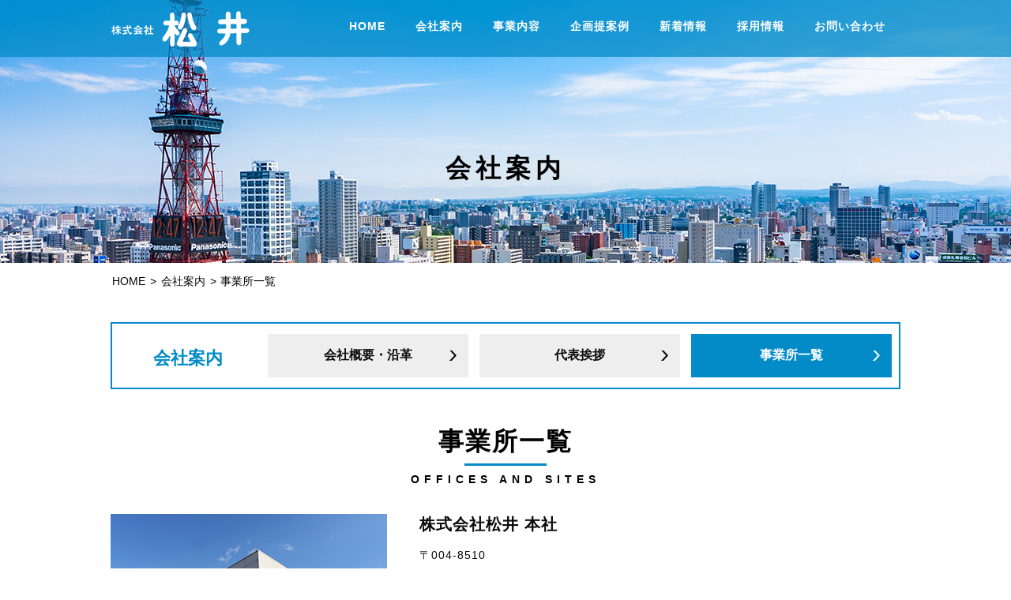

--- FILE ---
content_type: text/html; charset=UTF-8
request_url: https://kk-matsui.com/company/office
body_size: 22063
content:
<!DOCTYPE html><html lang="ja"><head><meta charset="utf-8" /><meta name="viewport" content="width=device-width,initial-scale=1"><meta name="description" content="株式会社松井は,北海道札幌市を拠点に生活用品を通じ、みなさまの生活をお手伝いさせて頂いております。" /><meta name="keywords" content="松井,家庭用品,雑貨,家電,ストーブ、キッチン,住設,エアコン、リフォーム、札幌,北海道,厚別," /><meta name="format-detection" content="telephone=no"> <style type="text/css" media="all">@charset "utf-8";html,body,div,span,applet,object,iframe,h1,h2,h3,h4,h5,h6,p,blockquote,pre,a,abbr,acronym,address,big,cite,code,del,dfn,em,img,ins,kbd,q,s,samp,small,strike,strong,sub,sup,tt,var,b,u,i,center,dl,dt,dd,ol,ul,li,fieldset,form,label,legend,table,caption,tbody,tfoot,thead,tr,th,td,article,aside,canvas,details,embed,figure,figcaption,footer,header,hgroup,menu,nav,output,ruby,section,summary,time,mark,audio,video{margin:0;padding:0;border:0;font-style:normal;font-size:14px;vertical-align:baseline}html{overflow-y:scroll}blockquote,q{quotes:none}blockquote:before,blockquote:after,q:before,q:after{content:'';content:none}input,textarea{margin:0;padding:0}ol,ul{list-style:none}table{border-collapse:collapse;border-spacing:0}caption,th{text-align:left}a:focus{outline:none}.clearfix:after{content:".";display:block;clear:both;height:0;visibility:hidden}.clearfix{min-height:1px}* html .clearfix{height:1px}.clear{clear:both}.inline_block{display:inline-block;*display:inline;*zoom:1;}table{width:100%}a{text-decoration:none;color:#090909}a:hover{-webkit-transition:.7s;-moz-transition:.7s;-o-transition:.7s;transition:.7s}a img:hover{filter:alpha(opacity=75);-moz-opacity:.75;opacity:.75}
@charset "utf-8";body{background:#fff;width:100%;-webkit-text-size-adjust:100%;font-family:"游ゴシック体",YuGothic,"游ゴシック","Yu Gothic","メイリオ",sans-serif;font-weight:500;font-feature-settings:"palt"}img{max-width:100%;width:auto;height:auto;vertical-align:bottom}@media screen and (min-width:641px),screen and (orientation:landscape),print{.pc{display:block !important}.sp{display:none !important}.h_menu,.h_menu_off,#sp_global_nav{display:none}#header{position:relative}#header .h_navi{background-color:rgba(3,139,199,.75);position:absolute;top:0;width:100%}#header .h_navi_inner{width:1000px;margin:0 auto;overflow:hidden}#header .logo{float:left}#header #gnav{float:right}#header #gnav ul{display:flex;justify-content:space-between}#header #gnav ul li a{color:#fff;padding:25px 19px;display:inline-block;letter-spacing:1px;font-weight:700}#header .main_ttl{font-size:32px;font-weight:700;text-align:center;padding:192px 0 97px;letter-spacing:6px}#side{width:240px}#side .side_box{margin:0 0 43px}#side .side_box .ttl{background:#038bc7;font-size:18px;font-weight:700;color:#fff;padding:9px 24px}#side .side_box .side_box_list li{border-bottom:dotted #9f9f9f 1px;background:url(//kk-matsui.com/wp-content/themes/mytheme/css/../images/common/side_dot_ico.jpg)no-repeat left 10px top 18px;padding:0 0 0 25px}#side .side_box .side_box_list li a{padding:10px 0;display:block}#side .side_box .side_box_list li .day{font-weight:700;padding:0 13px 3px 0}#side .side_box .side_box_list li .cate{border:solid #090cc8 1px;border-radius:12px;padding:2px 9px;font-weight:700;color:#090cc8;font-size:12px}#side .side_box .side_box_list li .event{color:#c70360;border:solid #c70360 1px}#side .side_box .side_box_list li .news_txt{margin:5px 0 0}#side .side_box .search_box input[type=text]{padding:3px;height:21px}#side .side_box .search_box input[type=submit]{background:#000;color:#fff;border:none;padding:6px 15px;cursor:pointer}.under .container{width:1000px;margin:0 auto;padding:15px 0 101px}.breadcrumbs{margin:0 auto 42px;width:1000px}.breadcrumbs span{padding:0 1px}.under .common_content_ttl{font-size:32px;font-weight:700;text-align:center;letter-spacing:2px;padding:0 0 5px}.under .common_en_ttl{text-align:center;letter-spacing:6px;margin:0 0 36px;background:url(//kk-matsui.com/wp-content/themes/mytheme/css/../images/common/blue_border.jpg)no-repeat top center;padding:12px 0 0;font-weight:700}.common_border_ttl{font-size:20px;font-weight:700;letter-spacing:1px;border-bottom:solid #038bc7 4px;padding:0 0 8px;margin:0 0 47px}.wp-pagenavi{text-align:center}.wp-pagenavi a,.wp-pagenavi span{width:34px;border:solid #b2b2b2 1px;box-sizing:border-box;display:inline-block;text-align:center;padding:6px 0}.wp-pagenavi .first{background:#797979;color:#fff}.wp-pagenavi .previouspostslink{background:#797979;color:#fff}.wp-pagenavi .nextpostslink{background:#797979;color:#fff}.wp-pagenavi .last{background:#797979;color:#fff}.wp-pagenavi .current{background:#038bc7;color:#fff}.btm_content{background:url(//kk-matsui.com/wp-content/themes/mytheme/css/../images/top/contact_bg.jpg)no-repeat center top #038bc7;padding:0 0 51px}.btm_content .pgtop{position:absolute;right:-64px;top:-37px}.btm_content .btm_content_inner{width:1000px;margin:0 auto;padding:39px 0 0;position:relative}.btm_content .contact_ttl{font-size:30px;font-weight:700;color:#fff;text-align:center;padding:0 0 11px}.btm_content .en_ttl{color:#fff;letter-spacing:4px;text-align:center;border-top:solid #fff 2px;display:block;width:90px;margin:0 auto;padding:17px 0 0}.btm_content .tel{color:#fff;font-size:60px;font-weight:700;text-align:center;vertical-align:middle;letter-spacing:1px;padding:15px 0 0}.btm_content .tel span{vertical-align:middle;padding:0 12px 0}.btm_content .tel span img{vertical-align:middle}.btm_content .contact_btn span{padding:0 40px 0 0}.btm_content .contact_btn a{color:#038bc7;font-size:16px;background:#fff;display:block;padding:22px 0;text-align:center;letter-spacing:1px;font-weight:700}#footer{background:#000}#footer .f_inner{width:1200px;margin:0 auto;padding:68px 0 45px}#footer .f_home{margin:0 0 52px}#footer .f_home a{color:#fff;letter-spacing:1px}#footer .link_block{margin:0 0 11px;width:1100px;display:initial;overflow:hidden}#footer .link_block .link_block_list{float:left;padding:0 48px 0 0;width:190px}#footer .link_block .link_block_list:nth-last-child(1){padding:0}#footer .link_block .link_block_list>li{padding:0 0 11px;margin:0 0 7px}#footer .link_block .link_block_list>li.first{border-bottom:solid #1e1e1e 1px}#footer .link_block .link_block_list>li a{color:#fff}#footer .link_block .link_block_list>li ul li{padding:9px 0}#footer .link_block .link_block_list>li ul li a{color:#b2b2b2}#footer .f_bottom_area{display:flex;justify-content:space-between}#footer .f_bottom_area .left_box{padding:114px 0 0;position:relative}#footer .f_bottom_area .left_box .f_link_logo{position:absolute;top:40px}#footer .f_bottom_area .left_box .left_box_inner{width:600px}#footer .f_bottom_area .left_box .left_box_inner .address{color:#b2b2b2;letter-spacing:2px;line-height:1.8}#footer .f_bottom_area .right_box{width:305px}#footer .f_bottom_area .right_box .pdf{line-height:1.4;margin:0 0 20px}#footer .f_bottom_area .right_box .pdf .pdf_txt{display:inline-block;padding:0 0 0 17px}#footer .f_bottom_area .right_box .pdf a{color:#fff;padding:10px 26px 7px;background:#2e2e2e;display:inline-block;width:305px;box-sizing:border-box}#footer .f_bottom_area .right_box .copy{color:#b2b2b2;text-align:right;display:block;padding:12px 0 0;letter-spacing:0px}}@media screen and (orientation:portrait){@media screen and (max-width:640px){.pc{display:none !important}.sp{display:block !important}img{max-width:100%;height:auto;width:auto}body{min-width:auto !important;overflow:inherit !important}.sp_tac{text-align:center !important}.sp_tar{text-align:right !important}.sp_mb15{margin-bottom:15px !important}.sp_mb20{margin-bottom:20px !important}div,p,dd,dl,dt,th,td,span,li{box-sizing:border-box}p.h_menu{position:absolute;top:8px;right:13px;width:35px;z-index:999999}nav#sp_global_nav{z-index:99999;position:fixed;top:0;width:100vw;height:100vh;display:none;background:#fff;overflow:scroll;padding:25.81% 7.81% 25.37%;box-sizing:border-box}nav#sp_global_nav li{border-bottom:1px solid #000}nav#sp_global_nav li a{color:#000;font-size:14px;text-decoration:none;padding:10px 0;display:block}nav#sp_global_nav li a:before{content:">";padding-right:10px}nav#sp_global_nav .closebtn{text-align:center;background:#000;margin-top:20px;font-size:17px;padding:10px;color:#fff;font-weight:700;letter-spacing:1px}nav#sp_global_nav .under li{padding:0 0 0 21px}nav#sp_global_nav .under li a:before{content:" ";padding-right:10px}nav#sp_global_nav .no_border{border-bottom:none}.h_menu_off{position:absolute;top:8px;right:13px;width:35px;z-index:999999;display:none}#header{position:relative}#header .h_navi{background-color:rgba(3,139,199,.75);position:absolute;top:0;width:100%;z-index:999999}#header .h_navi_inner{width:100%;margin:0 auto;overflow:hidden}#header .logo{float:left;width:47%}#header #gnav{float:right;display:none}#header #gnav ul{display:flex;justify-content:space-between}#header #gnav ul li a{color:#fff;padding:25px 19px;display:inline-block;letter-spacing:1px;font-weight:700}#header .main_ttl{font-size:25px;font-weight:700;text-align:center;padding:140px 0 67px;letter-spacing:6px}#side{width:100%;padding:0 3vw;box-sizing:border-box}#side .side_box{margin:0 0 43px}#side .side_box .ttl{background:#038bc7;font-size:18px;font-weight:700;color:#fff;padding:9px 24px}#side .side_box .side_box_list li{border-bottom:dotted #9f9f9f 1px;background:url(//kk-matsui.com/wp-content/themes/mytheme/css/../images/common/side_dot_ico.jpg)no-repeat left 10px top 18px;padding:0 0 0 25px}#side .side_box .side_box_list li a{padding:15px 0;display:block}#side .side_box .side_box_list li .day{font-weight:700;padding:0 13px 3px 0}#side .side_box .side_box_list li .cate{border:solid #090cc8 1px;border-radius:12px;padding:2px 4px;font-weight:700;color:#090cc8}#side .side_box .side_box_list li .event{color:#c70360;border:solid #c70360 1px}#side .side_box .side_box_list li .news_txt{margin:5px 0 0}#side .side_box .search_box input[type=text]{padding:3px;height:31px;width:73%}#side .side_box .search_box input[type=submit]{background:#000;color:#fff;border:none;padding:11px 15px;cursor:pointer;box-sizing:border-box;width:23%}.under .container{width:100%;margin:0 auto;padding:15px 0 40px}.breadcrumbs{margin:0 auto 16px;width:100%;padding:0 3vw}.breadcrumbs span{padding:0 1px}.under .common_content_ttl{font-size:25px;font-weight:700;text-align:center;letter-spacing:2px;padding:0 0 5px}.under .common_en_ttl{text-align:center;letter-spacing:6px;margin:0 0 21px;background:url(//kk-matsui.com/wp-content/themes/mytheme/css/../images/common/blue_border.jpg)no-repeat top center;padding:12px 0 0;font-weight:700;font-size:14px}.common_border_ttl{font-size:20px;font-weight:700;letter-spacing:1px;border-bottom:solid #038bc7 4px;padding:0 0 8px;margin:0 0 31px}.wp-pagenavi{text-align:center;margin:0 0 37px}.wp-pagenavi a,.wp-pagenavi span{width:34px;border:solid #b2b2b2 1px;box-sizing:border-box;display:inline-block;text-align:center;padding:6px 0;margin:0 0 11px}.wp-pagenavi .first{background:#797979;color:#fff}.wp-pagenavi .previouspostslink{background:#797979;color:#fff}.wp-pagenavi .nextpostslink{background:#797979;color:#fff}.wp-pagenavi .last{background:#797979;color:#fff}.wp-pagenavi .current{background:#038bc7;color:#fff}.btm_content{background:url(//kk-matsui.com/wp-content/themes/mytheme/css/../images/sp/top/contact_bg.jpg)no-repeat center top #038bc7;padding:0 3vw 38px;background-size:contain}.btm_content .pgtop{position:absolute;right:-64px;top:-37px;display:none}.btm_content .btm_content_inner{width:100%;margin:0 auto;padding:39px 0 0;position:relative}.btm_content .contact_ttl{font-size:28px;font-weight:700;color:#fff;text-align:center;padding:0 0 5px}.btm_content .en_ttl{color:#fff;letter-spacing:4px;text-align:center;border-top:solid #fff 2px;display:block;width:90px;margin:0 auto;padding:12px 0 0;font-weight:700}.btm_content .tel{color:#fff;font-size:10vw;font-weight:700;text-align:center;vertical-align:middle;letter-spacing:1px;padding:9px 0 14px}.btm_content .tel span{vertical-align:middle;padding:0 5px 0;width:12vw;display:inline-block}.btm_content .tel span img{vertical-align:middle}.btm_content .contact_btn span{padding:0 3vw 0 0}.btm_content .contact_btn a{color:#038bc7;font-size:4vw;background:#fff;display:block;padding:19px 0;text-align:center;letter-spacing:1px;font-weight:700}#footer{background:#000}#footer .f_inner{width:100%;margin:0 auto;padding:30px 3vw 17px}#footer .f_home{margin:0 0 34px}#footer .f_home a{color:#fff;letter-spacing:1px}#footer .link_block{margin:0 0 36px;width:100%;overflow:hidden;border-top:solid #fff 1px}#footer .link_block .link_block_list{float:none;padding:0}#footer .link_block .link_block_list:nth-last-child(1){padding:0}#footer .link_block .link_block_list>li.first{border-bottom:solid #1e1e1e 1px}#footer .link_block .link_block_list>li.first a{padding:11px 19px 11px;background:url(//kk-matsui.com/wp-content/themes/mytheme/css/../images/sp/common/f_arrow.jpg)no-repeat left center;background-size:9px}#footer .link_block .link_block_list>li a{color:#fff;display:block;width:100%;padding:11px 0 11px;border-bottom:solid #fff 1px}#footer .link_block .link_block_list>li ul li a{color:#fff;padding:11px 37px 11px;background:url(//kk-matsui.com/wp-content/themes/mytheme/css/../images/sp/common/f_l_ico.jpg)no-repeat left 23px center;background-size:9px}#footer .f_bottom_area{display:flex;flex-wrap:wrap}#footer .f_bottom_area .left_box{padding:21px 0 0;order:2;width:100%}#footer .f_bottom_area .left_box .left_box_inner{width:100%}#footer .f_bottom_area .left_box .left_box_inner .f_logo{margin:0 0 6px}#footer .f_bottom_area .left_box .left_box_inner .address{color:#b2b2b2;letter-spacing:2px;line-height:1.8;font-size:13px}#footer .f_bottom_area .right_box{width:100%;order:1}#footer .f_bottom_area .right_box .pdf{line-height:1.4;margin:0 0 20px}#footer .f_bottom_area .right_box .pdf .pdf_txt{display:inline-block;padding:0 0 0 17px;font-size:15px}#footer .f_bottom_area .right_box .pdf a{color:#fff;padding:10px 26px 7px;background:#2e2e2e;display:inline-block;width:100%;box-sizing:border-box}#footer .f_bottom_area .right_box .copy{color:#b2b2b2;text-align:right;display:block;padding:12px 0 0;letter-spacing:0px;display:none}#footer .copy{color:#fff;font-size:13px;text-align:center;display:block;letter-spacing:2px;padding:6px 0;border-top:solid #fff 1px;margin:0 3vw}}}
@charset "utf-8";a:hover img{opacity:.8;filter:alpha(opacity=80);-moz-opacity:.8}.mb15{margin-bottom:15px}.mb20{margin-bottom:20px}.mb30{margin-bottom:30px}.mb40{margin-bottom:40px}.mb45{margin-bottom:45px}.mb50{margin-bottom:50px}.mb60{margin-bottom:60px}.mb70{margin-bottom:70px}.mb100{margin-bottom:100px}.mr40{margin-right:40px}.tal{text-align:left}.tac{text-align:center}.tar{text-align:right}.st{font-weight:700}.fl{float:left}.fr{float:right}.fs16{font-size:16px}.fs18{font-size:18px}.flex{display:-webkit-flex;display:flex;-webkit-flex-wrap:wrap;flex-wrap:wrap;justify-content:space-between}.flex_no_justify{display:-webkit-flex;display:flex;-webkit-flex-wrap:wrap;flex-wrap:wrap}.f_min{font-family:"Yu Mincho Medium","Yu Mincho Medium","Yu Mincho","ヒラギノ明朝 ProN W6","HiraMinProN-W6","HG明朝E","ＭＳ Ｐ明朝","MS PMincho","MS 明朝",serif}.f_times{font-family:TimesNewRoman,"Times New Roman",Times,Baskerville,Georgia,serif}.f_arial{font-family:Arial,"Helvetica Neue",Helvetica,sans-serif}.f_gothic{font-family:"游ゴシック Medium","Yu Gothic Medium","游ゴシック体","Yu Gothic M","YuGothic","Yu Gothic","メイリオ",Meiryo,Verdana,"ヒラギノ角ゴ ProN W3","Hiragino Kaku Gothic ProN",Arial,sans-serif}.f_arial{font-family:Arial,"Helvetica Neue",Helvetica,sans-serif}.fit_img{display:flex;justify-content:center;align-items:center;flex-direction:column}.fit_img img{max-width:100%;max-height:100%;width:auto;height:auto}.regacy_fit_img{display:relative;overflow:hidden}.regacy_fit_img img{position:absolute;left:-50%;right:-50%;top:-50%;bottom:-50%;margin:auto;max-width:100%;max-height:100%;width:auto;height:auto}.ofi{object-fit:cover;font-family:'object-fit:cover; '}@media screen and (min-width:641px),screen and (orientation:landscape){#top .slider li{width:100%}#top .slider li img{width:100%;height:auto}#top .h_main_img{position:absolute;top:2%;right:0;bottom:0;left:0;margin:auto;width:49%;height:302px}#top .scroll{position:absolute;bottom:10px;left:0;right:0;width:6%;margin:0 auto}#top .sec01{background:#038bc7}#top .sec01_inner{width:1000px;margin:0 auto;padding:41px 0 50px}#top .sec01 .sec01_ttl{font-size:24px;font-weight:700;text-align:center;color:#fff;letter-spacing:3px;margin:0 0 12px}#top .sec01 .sec01_txt{text-align:center;color:#fff;line-height:2.5;margin:0 0 11px;letter-spacing:1.5px}#top .sec01 .figure_list{align-items:center}#top .sec01 .figure_list li{position:relative}#top .sec02_inner{width:1200px;margin:0 auto;padding:84px 0 35px;display:flex;justify-content:space-between}#top .sec02 .left_box{width:310px;padding:4px 0 0}#top .sec02 .left_box .business_ttl{font-size:36px;font-weight:700;padding:0 0 19px}#top .sec02 .left_box .en_ttl{border-top:solid #038bc7 2px;display:inline-block;padding:26px 0 0;font-weight:700;margin:0 0 34px;letter-spacing:3px}#top .sec02 .left_box .business_txt{line-height:2.4;margin:0 0 32px;letter-spacing:1px}#top .sec02 .left_box .business_btn a{background:#000;color:#fff;display:block;width:310px;text-align:center;padding:25px 0;letter-spacing:1px}#top .sec02 .right_box{width:810px;padding:35px 0 0}#top .sec02 .right_box .business_list li{position:relative;margin:0 0 48px}#top .sec02 .right_box .business_list li .number{font-size:40px;color:#038bc7;font-style:italic;font-weight:700;border-bottom:solid #038bc7 4px;display:inline-block;line-height:1.2;position:absolute;top:-26px;left:-17px}#top .sec02 .right_box .business_list li .business_ttl{font-size:20px;font-weight:700;color:#038bc7;letter-spacing:2px;padding:22px 0 10px}#top .sec02 .right_box .business_list li .business_txt{line-height:2.4}#top .sec03{background:url(//kk-matsui.com/wp-content/themes/mytheme/css/../images/top/planning_img.jpg);background-position:center;padding:81px 0 79px}#top .sec03 .sec03_inner{width:1290px;margin:0 auto;overflow:hidden}#top .sec03 .right_box{float:right;background:#038bc7;padding:50px 49px 62px;box-sizing:border-box;width:460px}#top .sec03 .right_box .right_box_ttl{font-size:36px;font-weight:700;padding:0 0 17px;color:#fff}#top .sec03 .right_box .gallery{color:#fff;font-weight:700;border-top:#fff solid 3px;display:inline-block;padding:27px 0 27px;letter-spacing:4px}#top .sec03 .right_box .plan_img{margin:0 0 14px}#top .sec03 .right_box .plan_img img{width:361px;height:232px}#top .sec03 .right_box .plan_txt{color:#fff;letter-spacing:1px;line-height:2;margin:0 0 14px}#top .sec03 .right_box .btn_list li a{background:#fff;display:block;width:171px;text-align:center;padding:24px 0;letter-spacing:1px}#top .sec04{width:1000px;margin:0 auto;padding:94px 0 100px}#top .sec04 h2{font-size:20px;font-weight:700;overflow:hidden;border-bottom:solid #038bc7 3px;padding:0 0 10px;margin:0 0 71px;letter-spacing:3px}#top .sec04 h2 span{float:right}#top .sec04 h2 span a{font-weight:700;letter-spacing:1px}#top .sec04 .news_list li{width:500px}#top .sec04 .news_list li a{display:flex;justify-content:space-between}#top .sec04 .news_list li .left_img{width:199px}#top .sec04 .news_list li .left_img img{width:199px;height:134px}#top .sec04 .news_list li .right_box{width:264px;padding:26px 39px 0 0;box-sizing:border-box}#top .sec04 .news_list li .right_box .day{color:#969696;font-style:italic;margin:0 0 17px}#top .sec04 .news_list li .right_box .right_box_txt{line-height:2;text-decoration:underline}#top .sec05{background:url(//kk-matsui.com/wp-content/themes/mytheme/css/../images/top/recruit_img.jpg) no-repeat;background-position:center top}#top .sec05_inner{padding:522px 0 106px}#top .sec05 .recruit_ttl{font-size:45px;font-weight:700;text-align:center;color:#fff;padding:0 0 35px;letter-spacing:5px}#top .sec05 .recruit_txt{font-size:16px;color:#fff;text-align:center;padding:44px 0 36px;letter-spacing:2px}#top .sec05 .recruit_btn a{color:#fff;border:solid #fff 3px;width:419px;display:block;margin:0 auto;padding:23px 3px;text-align:center;letter-spacing:1px}#top .sec06{padding:100px 0}#top .sec06>ul.flex{width:1200px;margin:0 auto}#company .main_ttl{background:url(//kk-matsui.com/wp-content/themes/mytheme/css/../images/company/main_bg.jpg)no-repeat center top}#company .company_ttl{font-size:20px;font-weight:700;padding:9px 0}#company .company_txt{margin:0 0 31px}#company .company_btn{background:#000;width:184px;margin:0 auto;color:#fff;text-align:center;padding:12px 0}#history .container{width:auto}#history .main_ttl{background:url(//kk-matsui.com/wp-content/themes/mytheme/css/../images/company/main_bg.jpg)no-repeat center top}#history .sec01{width:1000px;margin:0 auto}#history .sec01 .outline_sub_ttl{font-size:26px;font-weight:700;text-align:center;letter-spacing:4px;margin:0 0 38px}#history .sec01 .outline_img{margin:0 0 38px}#history .sec01 .outline_txt{line-height:2;letter-spacing:2px;margin:0 0 59px}#history .sec01 .history_table{margin:0 0 55px}#history .sec01 .history_table tr th{border-bottom:solid #038bc7 2px;font-weight:700;padding:19px 0 19px 46px;width:230px;box-sizing:border-box;vertical-align:middle;letter-spacing:1px}#history .sec01 .history_table tr th:nth-child(1){border-top:solid #038bc7 2px}#history .sec01 .history_table tr td{border-bottom:solid #ececec 2px;padding:25px 0 25px 31px;vertical-align:middle;line-height:2}#history .sec01 .history_table tr td:nth-child(2){border-top:solid #ececec 2px}#history .sec01 .history_table tr td a{color:#083ba4}#history .sec01 .group_box{border:solid #038bc7 1px;margin:0 0 77px}#history .sec01 .group_box .group_ttl{background:#038bc7;font-size:22px;font-weight:700;text-align:center;color:#fff;padding:13px 0;letter-spacing:4px}#history .sec01 .group_box .group_list{padding:22px 32px 7px;display:flex;justify-content:space-between;flex-wrap:wrap}#history .sec01 .group_box .group_list li{width:460px;letter-spacing:1px;padding:0 0 19px}#history .sec01 .group_box .group_list li span.f_arial{font-size:24px;font-weight:700;color:#038bc7;border-bottom:solid #038bc7 3px;font-style:italic;margin:0 9px 0 0}#history .sec02{background:#f6f6ef;padding:74px 0 46px;margin:0 0 77px}#history .sec02 .history_block{width:865px;margin:0 auto;background:#fff;padding:34px 177px;box-sizing:border-box}#history .sec02 .history_block table{background:url(//kk-matsui.com/wp-content/themes/mytheme/css/../images/history/border.jpg)repeat-y left 121px top 35px #fff}#history .sec02 .history_block tr th{font-weight:700;padding:23px 25px 49px;background:url(//kk-matsui.com/wp-content/themes/mytheme/css/../images/history/dot.jpg)no-repeat right 5px top 28px}#history .sec02 .history_block tr td{padding:0 0 51px 39px}#history .sec02 .history_block tr td span.st{font-size:16px;padding:0 6px 0 0}.small_navi{border:solid #038bc7 2px;padding:13px 9px;box-sizing:border-box;margin:0 auto 45px;width:1000px}.small_navi .small_navi_list{display:flex;justify-content:space-between}.small_navi .small_navi_list li a{background:url(//kk-matsui.com/wp-content/themes/mytheme/css/../images/common/arrow_black.png)no-repeat right 15px center #eee;padding:17px 37px;display:block;font-size:16px;font-weight:700;width:180px;text-align:center}.small_navi .small_navi_list li.first{color:#038bc7;font-size:22px;font-weight:700;padding:16px 43px 0}.small_navi .small_navi_list li.active a{background:url(//kk-matsui.com/wp-content/themes/mytheme/css/../images/common/arrow_white.png)no-repeat right 15px center #038bc7;color:#fff}#greeting .main_ttl{background:url(//kk-matsui.com/wp-content/themes/mytheme/css/../images/company/main_bg.jpg)no-repeat center top}#greeting .greeting_img{margin:0 0 39px}#greeting .greeting_txt{margin:0 0 54px}#office .main_ttl{background:url(//kk-matsui.com/wp-content/themes/mytheme/css/../images/company/main_bg.jpg)no-repeat center top}#office .office_list{margin:0 0 78px}#office .office_list li a{border-bottom:solid #b2b2b2 1px;padding:0 0 44px;margin:0 0 44px}#office .office_list .right_box{width:609px;position:relative}#office .office_list .right_box .office_ttl{font-weight:700;font-size:20px;letter-spacing:1px;margin:0 0 9px}#office .office_list .right_box .office_txt{line-height:2.3;letter-spacing:1px}#office .office_list .right_box .office_btn{width:312px;background:#000;color:#fff;text-align:center;padding:19px 0;position:absolute;right:0;bottom:0;letter-spacing:1px}#business .main_ttl{background:url(//kk-matsui.com/wp-content/themes/mytheme/css/../images/business/main_bg.jpg)no-repeat center top}#business .sec01{padding:25px 0 0}#business .sec01 .business_list{display:flex;justify-content:space-between;flex-wrap:wrap}#business .sec01 .business_list li{width:464px;margin:0 0 73px;position:relative}#business .sec01 .business_list li .number{font-size:40px;color:#038bc7;font-style:italic;font-weight:700;border-bottom:solid #038bc7 4px;display:inline-block;line-height:1.2;position:absolute;top:-26px;left:-17px}#business .sec01 .business_list li .business_ttl{color:#038bc7;font-size:20px;font-weight:700;padding:8px 0;letter-spacing:0px}#business .sec01 .business_list li .business_txt{line-height:2;letter-spacing:0px}#household .main_ttl{background:url(//kk-matsui.com/wp-content/themes/mytheme/css/../images/business/main_bg.jpg)no-repeat center top}#household .house_txt{line-height:2.5;letter-spacing:2px;margin:0 0 33px}#household .house_list{align-items:center;margin:0 0 105px}#household .ex_list{margin:0 0 70px;display:flex;justify-content:space-between}#household .ex_list li .ex_list_txt{font-size:18px;font-weight:700;padding:16px 0 0;letter-spacing:1px}#household .more a{width:565px;margin:68px auto 0;display:block;border:solid #038bc7 2px;color:#038bc7;font-weight:700;text-align:center;padding:26px 0;font-size:20px;letter-spacing:2px;background:url(//kk-matsui.com/wp-content/themes/mytheme/css/../images/common/arrow_blue.png)no-repeat right 56px center}.business .small_navi{border:solid #038bc7 2px;padding:13px 9px;box-sizing:border-box;margin:0 auto 45px;width:1000px}.business .small_navi .small_navi_list{display:flex;justify-content:space-between}.business .small_navi .small_navi_list li a{background:url(//kk-matsui.com/wp-content/themes/mytheme/css/../images/common/arrow_black.png)no-repeat right 11px center #eee;padding:17px 5px;display:block;font-size:16px;font-weight:700;width:193px;text-align:center}.business .small_navi .small_navi_list li.first{color:#038bc7;font-size:22px;font-weight:700;padding:15px 14px 0 24px}.business .small_navi .small_navi_list li.active a{background:url(//kk-matsui.com/wp-content/themes/mytheme/css/../images/common/arrow_white.png)no-repeat right 15px center #038bc7;color:#fff}#maker_list{margin:0 0 74px}#maker_list li{margin:0 0 15px}#maker_list li .maker_name{font-weight:700;font-size:16px}#maker_list li .maker_name .dot{color:#038bc7;font-size:17px;padding:0 3px 0 0}#maker_list li .maker_url{padding:0 0 0 13px}#maker_list li .maker_url a{color:#038bc7;text-decoration:underline;font-weight:700;font-size:16px}#life .main_ttl{background:url(//kk-matsui.com/wp-content/themes/mytheme/css/../images/business/main_bg.jpg)no-repeat center top}#life .house_txt{line-height:2.5;letter-spacing:2px;margin:0 0 33px}#life .house_list{align-items:center;margin:0 0 105px}#life .ex_list{margin:0 0 70px;display:flex;justify-content:space-between}#life .ex_list li .ex_list_txt{font-size:18px;font-weight:700;padding:16px 0 0;letter-spacing:1px}#life .more a{width:565px;margin:68px auto 0;display:block;border:solid #038bc7 2px;color:#038bc7;font-weight:700;text-align:center;padding:26px 0;font-size:20px;letter-spacing:2px;background:url(//kk-matsui.com/wp-content/themes/mytheme/css/../images/common/arrow_blue.png)no-repeat right 56px center}#oil-heating .main_ttl{background:url(//kk-matsui.com/wp-content/themes/mytheme/css/../images/business/main_bg.jpg)no-repeat center top}#oil-heating .house_txt{line-height:2.5;letter-spacing:2px;margin:0 0 33px}#oil-heating .house_txt span{background:linear-gradient(transparent 70%,#ff0 0%);font-weight:700}#oil-heating .oil_block{display:flex;justify-content:space-between;margin:0 0 51px}#oil-heating .oil_block .left_box{width:439px}#oil-heating .oil_block .right_box{width:525px;padding:0 40px 0 0;box-sizing:border-box}#oil-heating .oil_block .right_box .list{background:#eee;padding:18px 39px;margin:0 0 27px}#oil-heating .oil_block .right_box .list li{font-weight:700;line-height:2.2;background:url(//kk-matsui.com/wp-content/themes/mytheme/css/../images/oil_heating/check.png)no-repeat left center;padding:0 0 0 22px}#oil-heating .oil_block .right_box .describe_txt{font-size:16px;line-height:2}#oil-heating .oil_block .right_box .describe_txt span{color:#c70360;font-weight:700;font-size:16px}#oil-heating .house_list{align-items:center;margin:0 0 105px}#oil-heating .ex_list{margin:0 0 70px;display:flex;justify-content:space-between}#oil-heating .ex_list li .ex_list_txt{font-size:18px;font-weight:700;padding:16px 0 0;letter-spacing:1px}#oil-heating .more a{width:565px;margin:68px auto 0;display:block;border:solid #038bc7 2px;color:#038bc7;font-weight:700;text-align:center;padding:26px 0;font-size:20px;letter-spacing:2px;background:url(//kk-matsui.com/wp-content/themes/mytheme/css/../images/common/arrow_blue.png)no-repeat right 56px center}#housing .main_ttl{background:url(//kk-matsui.com/wp-content/themes/mytheme/css/../images/business/main_bg.jpg)no-repeat center top}#housing .house_txt{line-height:2.5;letter-spacing:2px;margin:0 0 33px}#housing .house_list{align-items:center;margin:0 0 105px}#housing .ex_list{margin:0 0 70px;display:flex;justify-content:space-between}#housing .ex_list li .ex_list_txt{font-size:18px;font-weight:700;padding:16px 0 0;letter-spacing:1px}#housing .more a{width:565px;margin:68px auto 0;display:block;border:solid #038bc7 2px;color:#038bc7;font-weight:700;text-align:center;padding:26px 0;font-size:20px;letter-spacing:2px;background:url(//kk-matsui.com/wp-content/themes/mytheme/css/../images/common/arrow_blue.png)no-repeat right 56px center}#news .main_ttl{background:url(//kk-matsui.com/wp-content/themes/mytheme/css/../images/news/main_bg.jpg)no-repeat center top}#news .news_container{display:flex;justify-content:space-between}#news .news_block{width:700px}#news .news_block .news_list{border-top:solid #b2b2b2 1px;margin:0 0 61px}#news .news_block .news_list li a{border-bottom:solid #b2b2b2 1px;padding:32px 0;justify-content:space-between}#news .news_block .news_list li .left_box img{width:200px;height:134px}#news .news_block .news_list li .right_box{width:479px;box-sizing:border-box;padding:0 13px 0 0;position:relative}#news .news_block .news_list li .right_box .top_area{margin:0 0 16px}#news .news_block .news_list li .right_box .top_area .day{font-weight:700;letter-spacing:1px;padding:0 10px 0 0}#news .news_block .news_list li .right_box .top_area .cate{font-size:12px;font-weight:700;border-radius:11px;border:solid #090cc8 1px;padding:2px 8px;margin:0 9px 0 0;color:#090cc8}#news .news_block .news_list li .right_box .top_area .event{color:#c70360;border:solid #c70360 1px}#news .news_block .news_list li .right_box .right_box_txt{text-decoration:underline}#news .news_block .news_list li .right_box .more{background:#000;color:#fff;width:180px;position:absolute;right:12px;bottom:0;text-align:center;padding:10px 0 10px 12px;letter-spacing:2px;box-sizing:border-box}#news .news_detail .day{font-size:16px;font-weight:700;padding:0 10px 0 0}#news .news_detail .cate{font-size:12px;color:#090cc8;font-weight:700;border:solid #090cc8 1px;border-radius:10px;padding:2px 6px;margin:0 6px 0 0}#news .news_detail .event{color:#c70360;border:solid #c70360 1px}#news .news_detail .news_ttl{margin:13px 0 21px;border-bottom:solid #038bc7 3px;font-size:20px;font-weight:700;padding:0 0 8px;letter-spacing:4px}#news .news_detail .news_detail_content{line-height:2;padding:0 18px 0;letter-spacing:2px;margin:0 0 63px}#news .news_detail .news_navi{background:#ededed;padding:10px 15px}#news .news_detail .news_navi ul{float:left}#news .news_detail .news_navi ul li{float:left}#news .news_detail .news_navi ul li a{font-weight:700}#news .news_detail .news_navi .archive{float:right}#news .news_detail .news_navi .archive a{font-weight:700}#planning .main_ttl{background:url(//kk-matsui.com/wp-content/themes/mytheme/css/../images/planning/main_bg.jpg)no-repeat center top;color:#fff}#planning .planning_list{margin:0 0 53px}#planning .planning_list li{width:314px;margin:0 27px 48px 0}#planning .planning_list li:nth-child(3n){margin:0 0 48px}#planning .planning_list li .list_img img{width:314px;height:210px}#planning .planning_list li .list_txt{line-height:2;padding:14px 0 15px}#planning .planning_list li .more{width:180px;margin:0 auto;background:#000;color:#fff;text-align:center;letter-spacing:1px;padding:11px 0}#planning .planning_block_detail .planning_img{margin:0 0 49px}#planning .planning_block_detail .planning_img img{width:1000px;height:590px}#planning .planning_block_detail .plan_detail_ttl{font-size:20px;font-weight:700;letter-spacing:4px;border-bottom:solid #79c1e1 4px;padding:0 0 4px;margin:0 0 22px}#planning .planning_block_detail .plan_detail_content{line-height:2;letter-spacing:2.5px;margin:0 0 47px}#planning .planning_block_detail .gallery{color:#007eb6;font-size:30px;font-weight:700;letter-spacing:3px;border-bottom:solid #007eb6 3px;padding:0 0 9px;width:119px;margin:0 auto 43px}#planning .planning_block_detail .gallery_list{display:flex;flex-wrap:wrap;margin:0 0 57px}#planning .planning_block_detail .gallery_list li{width:228px;margin:0 27px 20px 0}#planning .planning_block_detail .gallery_list li:nth-child(4n){margin:0 0 20px}#planning .planning_block_detail .gallery_list li .gallery_img{position:relative;margin:0 0 9px}#planning .planning_block_detail .gallery_list li .gallery_img span{position:absolute;right:0;bottom:0}#planning .planning_block_detail .news_navi{background:#ededed;padding:10px 15px}#planning .planning_block_detail .news_navi ul{float:left}#planning .planning_block_detail .news_navi ul li{float:left}#planning .planning_block_detail .news_navi ul li a{font-weight:700}#planning .planning_block_detail .news_navi .archive{float:right}#planning .planning_block_detail .news_navi .archive a{font-weight:700}#privacy .main_ttl{background:url(//kk-matsui.com/wp-content/themes/mytheme/css/../images/privacy/main_bg.jpg)no-repeat center top;color:#fff}#privacy .sec01 p{margin:0 0 32px;line-height:2}#privacy .sec01 ul li{margin:0 0 32px;letter-spacing:1px;line-height:2;text-indent:-1.3em;margin-left:2em}#privacy .sec01 .gray_txt{background:#eee;display:inline-block;padding:10px 15px;text-indent:0;margin:6px 0 0}#contact .main_ttl{background:url(//kk-matsui.com/wp-content/themes/mytheme/css/../images/contact/main_bg.jpg)no-repeat center top}#contact .flow_block{margin:0 0 42px}#contact .flow_block .flowbg01{color:#fff;background:url(//kk-matsui.com/wp-content/themes/mytheme/css/../images/contact/ttlbg01.jpg)no-repeat center;padding:24px 132px;font-weight:700;letter-spacing:1px;font-size:16px}#contact .flow_block .flowbg02{background:url(//kk-matsui.com/wp-content/themes/mytheme/css/../images/contact/ttlbg02.jpg)no-repeat center;padding:24px 115px;font-weight:700;letter-spacing:1px;font-size:16px}#contact .flow_block .flowbg03{background:url(//kk-matsui.com/wp-content/themes/mytheme/css/../images/contact/ttlbg03.jpg)no-repeat center;padding:24px 132px;font-weight:700;letter-spacing:1px;font-size:16px}#contact .contact_txt{letter-spacing:2px;line-height:2;margin:0 0 30px}#contact .contact_txt a{color:#083ca4;font-weight:700;text-decoration:underline}#contact .contact_list{margin:0 0 31px}#contact .contact_list li{padding:0 0 6px;letter-spacing:2px}#contact .essential{font-size:12px;font-weight:700;color:#fff;background:#d80109;padding:1px 5px;margin:0 4px}#contact table{margin:0 0 68px}#contact table th{border-bottom:solid #038bc7 2px;width:308px;font-size:16px;font-weight:700;padding:20px 35px;box-sizing:border-box;overflow:hidden;letter-spacing:1px;vertical-align:middle}#contact table th:nth-child(1){border-top:solid #038bc7 2px}#contact table th .essential{float:right}#contact table td{border-bottom:solid #ececec 2px;padding:27px 31px;box-sizing:border-box}#contact table td:nth-child(2){border-top:solid #ececec 2px}#contact table td input{width:360px;padding:5px;height:20px;margin:0 14px 0 0}#contact table td .ex{color:#3d3d3d;letter-spacing:1.5px}#contact table td textarea{width:100%;padding:5px;height:77px}#contact .btn_area{text-align:center}#contact .btn_area .button01{border:none;background:#038bc7;color:#fff;width:310px;padding:25px 0;letter-spacing:1px;margin:0 13px;cursor:pointer}#contact .btn_area .button02{border:none;background:#000;color:#fff;width:310px;padding:25px 0;letter-spacing:1px;cursor:pointer}#recruit .recruit_block{background:url(//kk-matsui.com/wp-content/themes/mytheme/css/../images/top/recruit_img.jpg) no-repeat;background-position:center top 69px;margin:0}#recruit .container{width:auto;padding:15px 0 0}#recruit .recruit_block_inner{padding:580px 0 190px}#recruit .recruit_block .recruit_ttl{font-size:45px;font-weight:700;text-align:center;color:#fff;padding:0 0 35px;letter-spacing:5px}#recruit .recruit_block .recruit_txt{font-size:16px;color:#fff;text-align:center;padding:44px 0 36px;letter-spacing:2px}#recruit .sec01{margin:0 auto 85px;width:1000px}#recruit .sec01 .left_box{width:640px}#recruit .sec01 .left_box .rabel{font-size:16px;font-weight:700;color:#fff;background:#007eb6;display:inline-block;padding:2px 19px;margin:0 0 14px}#recruit .sec01 .left_box .staff_ttl{font-size:24px;font-weight:700;letter-spacing:2px;margin:0 0 13px}#recruit .sec01 .left_box .staff_txt{line-height:1.8;letter-spacing:2px}#recruit .sec01 .left_box .staff_txt p+p{margin-top:15px}#recruit .sec02{background:#eee;padding:61px 0;margin:0 0 76px}#recruit .sec02 .work_list{width:1200px;margin:0 auto}#recruit .sec02 .work_list li{width:334px}#recruit .sec02 .work_list li .work_txt{letter-spacing:2px;padding:18px 0 0;line-height:1.8}#recruit .sec03 .content_ttl{text-align:center;font-size:30px;font-weight:700;color:#007eb6;letter-spacing:6px}#recruit .sec03 .en_ttl{text-align:center;letter-spacing:3px;margin:0 0 36px;background:url(//kk-matsui.com/wp-content/themes/mytheme/css/../images/common/blue_border.jpg)no-repeat top 5px center;padding:19px 0 0;font-weight:700}#recruit .sec03 .blue_ttl_box{background:#038bc7;padding:15px 0}#recruit .sec03 .blue_ttl_box .blue_ttl_box_inner{width:1000px;margin:0 auto;align-items:center}#recruit .sec03 .blue_ttl_box .job{font-size:24px;font-weight:700;color:#fff;letter-spacing:3px}#recruit .sec03 .blue_ttl_box .right_box{border-left:solid #fff 2px;padding:0 0 0 19px;margin:0 0 0 19px}#recruit .sec03 .blue_ttl_box .right_box .name{font-size:30px;font-weight:700;color:#fff;letter-spacing:2px}#recruit .sec03 .blue_ttl_box .right_box .name span{font-size:18px;padding:0 0 0 7px;letter-spacing:0px}#recruit .sec03 .blue_ttl_box .right_box .period{font-size:16px;font-weight:700;color:#fff;letter-spacing:5px}#recruit .sec03 .interview_block{width:1000px;margin:0 auto;position:relative;padding:29px 0 36px}#recruit .sec03 .interview_block .left_block{width:600px}#recruit .sec03 .interview_block .pic{position:absolute;right:0;top:-51px}#recruit .sec03 .interview_block dl dt{font-size:18px;font-weight:700;border-left:solid #007eb6 3px;padding:0 0 0 21px;margin:0 0 29px}#recruit .sec03 .interview_block dl dd{line-height:1.8;margin:0 0 51px;letter-spacing:2px}#recruit .sec03 .interview_block dl dd .red{line-height:1.8;color:#c70360;font-weight:700}#recruit .sec04{background:#eee;padding:30px 0 0}#recruit .sec04 .entry_ttl{text-align:center;font-size:24px;font-weight:700;letter-spacing:2px;margin:0 0 14px}#recruit .sec04 .entry_en{color:#007eb6;text-align:center;font-weight:700;letter-spacing:3px;margin:0 0 18px}#recruit .sec04 .entry_block{width:688px;margin:0 auto;background:url(//kk-matsui.com/wp-content/themes/mytheme/css/../images/recruit/entry_bg.jpg)no-repeat center top;padding:49px 0 3px}#recruit .sec04 .entry_block .qr{padding:17px 0 32px}#recruit .sec04 .entry_block .more{margin:0 0 23px}#recruit .sec04 .entry_block .more a{text-align:center;display:block;font-weight:700;color:#038bc7;border:solid #038bc7 1px;width:310px;margin:0 auto;background:#fff;padding:21px 0;letter-spacing:2px}#site_map .main_ttl{background:url(//kk-matsui.com/wp-content/themes/mytheme/css/../images/site_map/main_bg.jpg)no-repeat center top;color:#fff}#site_map .sec01{padding:42px 0 0}#site_map .site_list{margin:0 76px 67px 0}#site_map .site_list.last{margin:0 0 67px}#site_map .site_list>li>a{font-size:18px;font-weight:700;border-bottom:solid #038bc7 2px;width:191px;display:inline-block;background:url(//kk-matsui.com/wp-content/themes/mytheme/css/../images/site_map/arrow_ico.jpg)no-repeat right center;margin:0 0 10px;letter-spacing:1px}#site_map .site_list .under>li>a{font-size:16px;padding:0 0 0 16px;display:inline-block;background:url(//kk-matsui.com/wp-content/themes/mytheme/css/../images/site_map/dot.jpg) no-repeat left center;margin:0 0 10px;letter-spacing:1px}}@media screen and (orientation:portrait){@media screen and (max-width:640px){#top .slider li{width:100%}#top .slider li img{width:100%;height:auto}#top .h_main_img{position:absolute;top:33%;right:0;bottom:0;left:0;margin:auto;width:100%}#top .scroll{position:absolute;bottom:17px;left:0;right:0;margin:0 auto}#top .sec01{background:#038bc7}#top .sec01_inner{width:100%;margin:0 auto;padding:38px 3vw 43px}#top .sec01 .sec01_ttl{font-size:5vw;font-weight:700;text-align:center;color:#fff;letter-spacing:3px;margin:0 0 12px}#top .sec01 .sec01_txt{text-align:left;color:#fff;line-height:2.5;margin:0 0 11px;letter-spacing:1.5px}#top .sec01 .figure_list{align-items:center;display:none}#top .sec01 .figure_list li{position:relative}#top .sec02_inner{width:100%;margin:0 auto;padding:39px 3vw 61px}#top .sec02 .left_box{width:100%;padding:4px 0 0}#top .sec02 .left_box .business_ttl{font-size:28px;font-weight:700;padding:0 0 4px}#top .sec02 .left_box .en_ttl{border-top:solid #038bc7 2px;display:inline-block;padding:16px 0 0;font-weight:700;margin:0 0 24px;letter-spacing:5px}#top .sec02 .left_box .business_txt{line-height:2.4;margin:0 0 16px;letter-spacing:1px}#top .sec02 .left_box .business_btn{display:none}#top .sec02 .left_box .business_btn a{background:#000;color:#fff;display:block;width:310px;text-align:center;padding:25px 0;letter-spacing:1px}#top .sec02 .right_box{width:100%;padding:35px 0 0}#top .sec02 .right_box .business_list{display:block}#top .sec02 .right_box .business_list li{position:relative;margin:0 0 48px}#top .sec02 .right_box .business_list li .number{font-size:35px;color:#038bc7;font-style:italic;font-weight:700;border-bottom:solid #038bc7 4px;display:inline-block;line-height:1.2;position:absolute;top:-24px;left:-4px}#top .sec02 .right_box .business_list li .business_img{text-align:center}#top .sec02 .right_box .business_list li .business_ttl{font-size:19px;font-weight:700;color:#038bc7;letter-spacing:2px;padding:20px 0 6px}#top .sec02 .right_box .business_list li .business_txt{line-height:2.4}#top .sec02 .business_btn a{font-size:15px;color:#fff;text-align:center;background:#000;width:100%;display:block;padding:18px 0;letter-spacing:1px}#top .sec03{background:url(//kk-matsui.com/wp-content/themes/mytheme/css/../images/sp/top/planning_img.jpg)no-repeat;background-position:top center;padding:47vw 0 0;background-size:contain}#top .sec03 .sec03_inner{width:100%;margin:0 auto;overflow:hidden}#top .sec03 .right_box{float:none;background:#038bc7;padding:21px 4vw 39px;box-sizing:border-box;width:94%;margin:0 auto}#top .sec03 .right_box .right_box_ttl{font-size:23px;font-weight:700;padding:0 0 8px;color:#fff;letter-spacing:3px}#top .sec03 .right_box .gallery{color:#fff;font-weight:700;border-top:#fff solid 3px;display:inline-block;padding:15px 0 21px;letter-spacing:4px}#top .sec03 .right_box .plan_img{margin:0 0 14px}#top .sec03 .right_box .plan_img img{width:100%;height:172px}#top .sec03 .right_box .plan_txt{color:#fff;letter-spacing:1px;line-height:2;margin:0 0 14px}#top .sec03 .right_box .btn_list li{width:47%}#top .sec03 .right_box .btn_list li a{background:#fff;display:block;width:100%;text-align:center;padding:12px 0;letter-spacing:1px}#top .sec04{width:100%;margin:0 auto;padding:48px 3vw 33px;box-sizing:border-box}#top .sec04 h2{font-size:20px;font-weight:700;overflow:hidden;border-bottom:solid #038bc7 3px;padding:0 0 6px;margin:0 0 71px;letter-spacing:3px}#top .sec04 h2 span{float:right;display:none}#top .sec04 h2 span a{font-weight:700;letter-spacing:1px}#top .sec04 .news_list{justify-content:space-between}#top .sec04 .news_list li{width:48%}#top .sec04 .news_list li .left_img{width:100%}#top .sec04 .news_list li .left_img img{width:100%;height:102px}#top .sec04 .news_list li .right_box{width:100%;padding:15px 0 0;box-sizing:border-box}#top .sec04 .news_list li .right_box .day{color:#969696;font-style:italic;margin:0}#top .sec04 .news_list li .right_box .right_box_txt{line-height:2;text-decoration:underline}#top .sp_bnr_block{padding:0 3vw;margin:0 0 44px}#top .sp_bnr_block li{margin:0 0 24px}#top .sec05{background:url(//kk-matsui.com/wp-content/themes/mytheme/css/../images/sp/top/recruit_img.jpg) no-repeat;background-position:center top;background-size:cover}#top .sec05_inner{padding:50vw 3vw 13vw}#top .sec05 .recruit_ttl{font-size:6vw;font-weight:700;text-align:center;color:#fff;padding:0 0 1px;letter-spacing:5px}#top .sec05 .recruit_img{padding:0 6vw}#top .sec05 .recruit_txt{font-size:15px;color:#fff;text-align:center;padding:5vw 0 4vw;letter-spacing:2px}#top .sec05 .recruit_btn a{color:#fff;border:solid #fff 2px;width:100%;display:block;margin:0 auto;padding:4vw 3px;text-align:center;letter-spacing:1px;box-sizing:border-box}#top .sec06{padding:100px 0;display:none}#top .sec06>ul.flex{width:100%;margin:0 auto}#company .main_ttl{background:url(//kk-matsui.com/wp-content/themes/mytheme/css/../images/sp/company/main_bg.jpg)no-repeat center top;background-size:cover}#company .sec01{padding:0 3vw}#company .company_list li{margin:0 auto 47px;width:314px}#company .company_list_img{text-align:center}#company .company_ttl{font-size:18px;font-weight:700;padding:9px 0}#company .company_txt{margin:0 0 15px}#company .company_btn{background:#000;width:100%;margin:0 auto;color:#fff;text-align:center;padding:12px 0}#history .container{width:auto}#history .main_ttl{background:url(//kk-matsui.com/wp-content/themes/mytheme/css/../images/sp/company/main_bg.jpg)no-repeat center top;background-size:cover}#history .sec01{width:100%;margin:0 auto;padding:0 3vw;box-sizing:border-box}#history .sec01 .outline_sub_ttl{font-size:19px;font-weight:700;text-align:center;letter-spacing:4px;margin:0 0 18px}#history .sec01 .outline_img{margin:0 0 38px}#history .sec01 .outline_txt{line-height:2;letter-spacing:2px;margin:0 0 29px;text-align:left}#history .sec01 .history_table{margin:0 0 55px;border-bottom:solid #038bc7 2px}#history .sec01 .history_table tr th{border-bottom:solid #038bc7 2px;font-weight:700;padding:19px 0 19px 10px;width:100%;box-sizing:border-box;vertical-align:middle;letter-spacing:1px;display:block}#history .sec01 .history_table tr th:nth-child(1){border-top:solid #038bc7 2px}#history .sec01 .history_table tr td{padding:25px 0 25px 10px;vertical-align:middle;line-height:2;display:block;width:100%}#history .sec01 .history_table tr td a{color:#083ba4}#history .sec01 .group_box{border:solid #038bc7 1px;margin:0 0 50px}#history .sec01 .group_box .group_ttl{background:#038bc7;font-size:19px;font-weight:700;text-align:left;color:#fff;padding:13px 11px;letter-spacing:4px}#history .sec01 .group_box .group_list{padding:19px 15px 5px;display:flex;justify-content:space-between;flex-wrap:wrap}#history .sec01 .group_box .group_list li{width:460px;letter-spacing:1px;padding:0 0 19px;margin-left:3em;text-indent:-2.7em}#history .sec01 .group_box .group_list li span.f_arial{font-size:24px;font-weight:700;color:#038bc7;border-bottom:solid #038bc7 3px;font-style:italic;margin:0 9px 0 0}#history .sec02{background:#f6f6ef;padding:45px 0 46px;margin:0 0 77px}#history .sec02 .history_block{width:94%;margin:0 auto;background:#fff;padding:27px 6px;box-sizing:border-box}#history .sec02 .history_block table{background:url(//kk-matsui.com/wp-content/themes/mytheme/css/../images/history/border.jpg)repeat-y left 10px top 35px #fff}#history .sec02 .history_block tr th{font-weight:700;padding:24px 25px 14px;background:url(//kk-matsui.com/wp-content/themes/mytheme/css/../images/history/dot.jpg)no-repeat left 5px top 28px;display:block;width:100%}#history .sec02 .history_block tr td{padding:0 0 10px 26px;display:block;width:100%}#history .sec02 .history_block tr td span.st{font-size:16px;padding:0 6px 0 0}.small_navi{border:solid #038bc7 2px;padding:20px 9px 14px;box-sizing:border-box;margin:0 auto 38px;width:94%}.small_navi .small_navi_list{display:block}.small_navi .small_navi_list li a{background:url(//kk-matsui.com/wp-content/themes/mytheme/css/../images/common/arrow_black.png)no-repeat right 15px center #eee;padding:17px 37px;display:block;font-size:16px;font-weight:700;width:100%;text-align:center;box-sizing:border-box;margin:0 0 15px}.small_navi .small_navi_list li.first{color:#038bc7;font-size:22px;font-weight:700;padding:0 0 11px;text-align:center}.small_navi .small_navi_list li.active a{background:url(//kk-matsui.com/wp-content/themes/mytheme/css/../images/common/arrow_white.png)no-repeat right 15px center #038bc7;color:#fff}#greeting .main_ttl{background:url(//kk-matsui.com/wp-content/themes/mytheme/css/../images/sp/company/main_bg.jpg)no-repeat center top;background-size:cover}#greeting .sec01{padding:0 3vw}#greeting .greeting_img{margin:0 0 20px}#greeting .greeting_txt{margin:0 0 54px}#office .main_ttl{background:url(//kk-matsui.com/wp-content/themes/mytheme/css/../images/sp/company/main_bg.jpg)no-repeat center top;background-size:cover}#office .sec01{padding:0 3vw}#office .office_list{margin:0 0 78px}#office .office_list li{width:100%;margin:0 auto}#office .office_list li a{border-bottom:solid #b2b2b2 1px;padding:0 0 44px;margin:0 0 44px;display:block}#office .office_list .left_box{margin:0 0 11px;text-align:center}#office .office_list .right_box{width:100%;position:relative}#office .office_list .right_box .office_ttl{font-weight:700;font-size:20px;letter-spacing:1px;margin:0 0 9px}#office .office_list .right_box .office_txt{line-height:2;letter-spacing:1px;margin:0 0 13px;font-size:15px}#office .office_list .right_box .office_btn{width:100%;background:#000;color:#fff;text-align:center;padding:19px 0;letter-spacing:1px}#business .main_ttl{background:url(//kk-matsui.com/wp-content/themes/mytheme/css/../images/sp/business/main_bg.jpg)no-repeat center top;background-size:cover}#business .sec01{padding:32px 3vw}#business .sec01 .business_list{display:flex;justify-content:space-between;flex-wrap:wrap}#business .sec01 .business_list li{width:100%;margin:0 0 59px;position:relative}#business .sec01 .business_list li .number{font-size:33px;color:#038bc7;font-style:italic;font-weight:700;border-bottom:solid #038bc7 4px;display:inline-block;line-height:1.2;position:absolute;top:-26px;left:-4px}#business .sec01 .business_list li .business_ttl{color:#038bc7;font-size:20px;font-weight:700;padding:8px 0;letter-spacing:0px}#business .sec01 .business_list li .business_txt{line-height:2;letter-spacing:0px}#household .main_ttl{background:url(//kk-matsui.com/wp-content/themes/mytheme/css/../images/sp/business/main_bg.jpg)no-repeat center top;background-size:cover}#household .house_txt{line-height:2;letter-spacing:2px;margin:0 0 23px}#household .sec01{padding:0 3vw}#household .house_list{align-items:center;margin:0 0 105px;display:none}#household .ex_list{margin:0 0 70px;display:block;justify-content:space-between}#household .ex_list li{margin:0 0 36px}#household .ex_list li .ex_list_img{text-align:center}#household .ex_list li .ex_list_txt{font-size:18px;font-weight:700;padding:16px 0 0;letter-spacing:1px;text-align:center}#household .more a{width:94%;margin:44px auto 0;display:block;border:solid #038bc7 2px;color:#038bc7;font-weight:700;text-align:center;padding:26px 0;font-size:15px;letter-spacing:1px;background:url(//kk-matsui.com/wp-content/themes/mytheme/css/../images/common/arrow_blue.png)no-repeat right 8px center;background-size:9px}#household .more a span{font-size:10px}.business .small_navi{border:solid #038bc7 2px;padding:13px 9px;box-sizing:border-box;margin:0 auto 45px;width:94%}.business .small_navi .small_navi_list{display:block}.business .small_navi .small_navi_list li a{background:url(//kk-matsui.com/wp-content/themes/mytheme/css/../images/common/arrow_black.png)no-repeat right 15px center #eee;padding:17px 5px;display:block;font-size:16px;font-weight:700;width:100%;text-align:center}.business .small_navi .small_navi_list li.first{color:#038bc7;font-size:22px;font-weight:700;padding:15px 32px 11px}.business .small_navi .small_navi_list li.active a{background:url(//kk-matsui.com/wp-content/themes/mytheme/css/../images/common/arrow_white.png)no-repeat right 15px center #038bc7;color:#fff}#maker_list{margin:0 0 34px}#maker_list li{margin:0 0 15px}#maker_list li .maker_name{font-weight:700;font-size:16px}#maker_list li .maker_name .dot{color:#038bc7;font-size:17px;padding:0 3px 0 0}#maker_list li .maker_url{padding:0 0 0 13px}#maker_list li .maker_url a{color:#038bc7;text-decoration:underline;font-weight:700;font-size:16px}.sp.flow_img{margin:0 -3vw 38px}#life .main_ttl{background:url(//kk-matsui.com/wp-content/themes/mytheme/css/../images/sp/business/main_bg.jpg)no-repeat center top;background-size:cover}#life .sec01{padding:0 3vw}#life .house_txt{line-height:2.5;letter-spacing:2px;margin:0 0 33px}#life .house_list{align-items:center;margin:0 0 105px;display:none}#life .ex_list{margin:0 0 70px;display:block}#life .ex_list li{margin:0 0 31px}#life .ex_list li .ex_list_img{text-align:center}#life .ex_list li .ex_list_txt{font-size:18px;font-weight:700;padding:13px 0 0;letter-spacing:1px;text-align:center}#life .more a{width:94%;margin:38px auto 0;display:block;border:solid #038bc7 2px;color:#038bc7;font-weight:700;text-align:center;padding:26px 0;font-size:15px;letter-spacing:1px;background:url(//kk-matsui.com/wp-content/themes/mytheme/css/../images/common/arrow_blue.png)no-repeat right 8px center;background-size:9px}#life .more a span{font-size:10px}#oil-heating .main_ttl{background:url(//kk-matsui.com/wp-content/themes/mytheme/css/../images/sp/business/main_bg.jpg)no-repeat center top;background-size:cover}#oil-heating .sec01{padding:0 3vw}#oil-heating .house_txt{line-height:2;letter-spacing:2px;margin:0 0 25px}#oil-heating .house_txt span{background:linear-gradient(transparent 70%,#ff0 0%);font-weight:700}#oil-heating .oil_block{display:block;margin:0 0 51px}#oil-heating .oil_block .left_box{width:100%;margin:0 0 20px;text-align:center}#oil-heating .oil_block .right_box{width:100%;padding:0;box-sizing:border-box}#oil-heating .oil_block .right_box .list{background:#eee;padding:26px 23px;margin:0 0 27px}#oil-heating .oil_block .right_box .list li{font-weight:700;line-height:2.2;background:url(//kk-matsui.com/wp-content/themes/mytheme/css/../images/oil_heating/check.png)no-repeat left top 11px;padding:0 0 0 22px}#oil-heating .oil_block .right_box .describe_txt{font-size:16px;line-height:2}#oil-heating .oil_block .right_box .describe_txt span{color:#c70360;font-weight:700;font-size:16px}#oil-heating .house_list{align-items:center;margin:0 0 105px;display:none}#oil-heating .ex_list{margin:0 0 40px;display:block}#oil-heating .ex_list li{margin:0 0 28px}#oil-heating .ex_list li .ex_list_img{text-align:center}#oil-heating .ex_list li .ex_list_txt{font-size:18px;font-weight:700;padding:12px 0 0;letter-spacing:1px;text-align:center}#oil-heating .more a{width:94%;margin:38px auto 0;display:block;border:solid #038bc7 2px;color:#038bc7;font-weight:700;text-align:center;padding:26px 0;font-size:15px;letter-spacing:1px;background:url(//kk-matsui.com/wp-content/themes/mytheme/css/../images/common/arrow_blue.png)no-repeat right 8px center;background-size:9px}#oil-heating .more a span{font-size:10px}#housing .main_ttl{background:url(//kk-matsui.com/wp-content/themes/mytheme/css/../images/sp/business/main_bg.jpg)no-repeat center top;background-size:cover}#housing .sec01{padding:0 3vw}#housing .house_txt{line-height:2.5;letter-spacing:2px;margin:0 0 33px}#housing .house_list{align-items:center;margin:0 0 105px;display:none}#housing .ex_list{margin:0 0 70px;display:block}#housing .ex_list li .ex_list_img{text-align:center}#housing .ex_list li .ex_list_txt{font-size:18px;font-weight:700;padding:11px 0 20px;letter-spacing:1px;text-align:center}#housing .more a{width:565px;margin:68px auto 0;display:block;border:solid #038bc7 2px;color:#038bc7;font-weight:700;text-align:center;padding:26px 0;font-size:20px;letter-spacing:2px;background:url(//kk-matsui.com/wp-content/themes/mytheme/css/../images/common/arrow_blue.png)no-repeat right 56px center}#housing .more a{width:94%;margin:38px auto 0;display:block;border:solid #038bc7 2px;color:#038bc7;font-weight:700;text-align:center;padding:26px 0;font-size:15px;letter-spacing:1px;background:url(//kk-matsui.com/wp-content/themes/mytheme/css/../images/common/arrow_blue.png)no-repeat right 8px center;background-size:9px}#housing .more a span{font-size:10px}#news .main_ttl{background:url(//kk-matsui.com/wp-content/themes/mytheme/css/../images/sp/news/main_bg.jpg)no-repeat center top;background-size:cover}#news .news_container{display:block}#news .news_block{width:100%;padding:0 3vw;box-sizing:border-box;margin:0 0 34px}#news .news_block .news_list{margin:0 0 25px}#news .news_block .news_list li a{border-bottom:solid #b2b2b2 1px;padding:23px 0;justify-content:space-between}#news .news_block .news_list li .left_box{width:100%;margin:0 0 17px}#news .news_block .news_list li .left_box img{width:100%;height:194px}#news .news_block .news_list li .right_box{width:100%;box-sizing:border-box;padding:0;position:relative}#news .news_block .news_list li .right_box .top_area{margin:0 0 16px}#news .news_block .news_list li .right_box .top_area .day{font-weight:700;letter-spacing:1px;padding:0 10px 0 0}#news .news_block .news_list li .right_box .top_area .cate{font-size:12px;font-weight:700;border-radius:11px;border:solid #090cc8 1px;padding:2px 8px;margin:0 9px 0 0;color:#090cc8}#news .news_block .news_list li .right_box .top_area .event{color:#c70360;border:solid #c70360 1px}#news .news_block .news_list li .right_box .right_box_txt{text-decoration:underline;padding:0 0 13px}#news .news_block .news_list li .right_box .more{background:#000;color:#fff;width:100%;text-align:center;padding:10px 0 10px 12px;letter-spacing:2px;box-sizing:border-box}#news .news_detail .day{font-size:16px;font-weight:700;padding:0 10px 0 0}#news .news_detail .cate{font-size:12px;color:#090cc8;font-weight:700;border:solid #090cc8 1px;border-radius:10px;padding:2px 6px;margin:0 6px 0 0}#news .news_detail .event{color:#c70360;border:solid #c70360 1px}#news .news_detail .news_ttl{margin:13px 0 21px;border-bottom:solid #038bc7 3px;font-size:19px;font-weight:700;padding:0 0 8px;letter-spacing:4px}#news .news_detail .news_detail_content{line-height:2;padding:0 18px 0;letter-spacing:2px;margin:0 0 32px}#news .news_detail .news_navi{padding:10px 0}#news .news_detail .news_navi ul{background:#ededed;margin:0 0 16px}#news .news_detail .news_navi ul li{float:left;width:50%}#news .news_detail .news_navi ul li:nth-child(1){text-align:right;background:url(//kk-matsui.com/wp-content/themes/mytheme/css/../images/sp/news/border.jpg)no-repeat right;background-size:1px}#news .news_detail .news_navi ul li a{font-weight:700;padding:14px 10px;display:inline-block;text-decoration:underline;box-sizing:border-box;width:100%}#news .news_detail .news_navi ul li:nth-child(1) a{background:url(//kk-matsui.com/wp-content/themes/mytheme/css/../images/sp/news/before.jpg)no-repeat right 15vw center;background-size:11px}#news .news_detail .news_navi ul li:nth-child(2) a{background:url(//kk-matsui.com/wp-content/themes/mytheme/css/../images/sp/news/after.jpg)no-repeat right 28vw center;background-size:11px}#news .news_detail .news_navi .archive{background:#ededed;text-align:center;display:block}#news .news_detail .news_navi .archive a{font-weight:700;padding:14px 0;display:block;letter-spacing:1px;text-decoration:underline;background:url(//kk-matsui.com/wp-content/themes/mytheme/css/../images/sp/news/after.jpg)no-repeat right 28vw center;background-size:11px}#planning .main_ttl{background:url(//kk-matsui.com/wp-content/themes/mytheme/css/../images/sp/planning/main_bg.jpg)no-repeat center top;color:#fff;background-size:cover}#planning .planning_block{padding:0 3vw;box-sizing:border-box}#planning .planning_list{margin:0 0 53px;display:block}#planning .planning_list li{width:100%;margin:0 27px 48px 0}#planning .planning_list li:nth-child(3n){margin:0 0 48px}#planning .planning_list li .list_img img{width:100%;height:205px}#planning .planning_list li .list_txt{line-height:2;padding:14px 0 15px}#planning .planning_list li .more{width:100%;margin:0 auto;background:#000;color:#fff;text-align:center;letter-spacing:1px;padding:13px 0}#planning .planning_block_detail{padding:0 3vw}#planning .planning_block_detail .planning_img{margin:0 0 49px}#planning .planning_block_detail .planning_img img{width:100%;height:298px}#planning .planning_block_detail .plan_detail_ttl{font-size:20px;font-weight:700;letter-spacing:4px;border-bottom:solid #79c1e1 4px;padding:0 0 4px;margin:0 0 22px}#planning .planning_block_detail .plan_detail_content{line-height:2;letter-spacing:2.5px;margin:0 0 47px}#planning .planning_block_detail .gallery{color:#007eb6;font-size:30px;font-weight:700;letter-spacing:3px;border-bottom:solid #007eb6 3px;padding:0 0 9px;width:119px;margin:0 auto 43px}#planning .planning_block_detail .gallery_list{display:flex;flex-wrap:wrap;margin:0 0 20px}#planning .planning_block_detail .gallery_list li{width:48%;margin:0 4% 20px 0}#planning .planning_block_detail .gallery_list li:nth-child(2n){margin:0 0 20px}#planning .planning_block_detail .gallery_list li .gallery_img{position:relative;margin:0 0 9px}#planning .planning_block_detail .gallery_list li .gallery_img a>img{width:100%;height:119px}#planning .planning_block_detail .gallery_list li .gallery_img span{position:absolute;right:0;bottom:0}#planning .planning_block_detail .news_navi{padding:10px 15px}#planning .planning_block_detail .news_navi ul{background:#ededed;margin:0 0 18px}#planning .planning_block_detail .news_navi ul li{float:left;width:50%}#planning .planning_block_detail .news_navi ul li a{font-weight:700;padding:14px 10px;display:inline-block;text-decoration:underline;box-sizing:border-box;width:100%}#planning .planning_block_detail .news_navi .archive{background:#ededed}#planning .planning_block_detail .news_navi .archive a{font-weight:700;text-align:center;display:block;padding:13px 0;background:url(//kk-matsui.com/wp-content/themes/mytheme/css/../images/sp/news/after.jpg)no-repeat right 26vw center;background-size:11px;text-decoration:underline}#planning .planning_block_detail .news_navi ul li:nth-child(1){text-align:right;background:url(//kk-matsui.com/wp-content/themes/mytheme/css/../images/sp/news/border.jpg)no-repeat right;background-size:1px}#planning .planning_block_detail .news_navi ul li:nth-child(1) a{background:url(//kk-matsui.com/wp-content/themes/mytheme/css/../images/sp/news/before.jpg)no-repeat right 15vw center;background-size:11px}#planning .planning_block_detail .news_navi ul li:nth-child(2) a{background:url(//kk-matsui.com/wp-content/themes/mytheme/css/../images/sp/news/after.jpg)no-repeat right 25vw center;background-size:11px}#privacy .main_ttl{background:url(//kk-matsui.com/wp-content/themes/mytheme/css/../images/sp/privacy/main_bg.jpg)no-repeat center top;color:#fff;background-size:cover}#privacy .sec01{padding:0 3vw}#privacy .sec01 p{margin:0 0 7px;line-height:2;text-align:left}#privacy .sec01 ul li{margin:0 0 32px;letter-spacing:1px;line-height:2;text-indent:0;margin-left:0}#privacy .sec01 .gray_txt{background:#eee;display:block;padding:10px 15px;text-indent:0;margin:6px 0 0}#contact .main_ttl{background:url(//kk-matsui.com/wp-content/themes/mytheme/css/../images/sp/contact/main_bg.jpg)no-repeat center top;background-size:cover}#contact .sec01{padding:0 3vw}#contact .flow_block{margin:0 0 42px;display:block}#contact .flow_block .flowbg01{color:#fff;background:#038bc7;font-weight:700;letter-spacing:1px;font-size:16px;text-align:center;padding:16px 0}#contact .flow_block .flowbg02{background:#d8d8d8;padding:16px 8px;font-weight:700;letter-spacing:1px;font-size:16px;text-align:center}#contact .flow_block .flowbg03{background:#ebebeb;padding:16px 5px;font-weight:700;letter-spacing:1px;font-size:16px;text-align:center}#contact .contact_txt{letter-spacing:2px;line-height:2;margin:0 0 30px}#contact .contact_txt a{color:#083ca4;font-weight:700;text-decoration:underline}#contact .contact_list{margin:0 0 31px}#contact .contact_list li{padding:0 0 6px;letter-spacing:2px;margin-left:2em;text-indent:-1em}#contact .essential{font-size:12px;font-weight:700;color:#fff;background:#d80109;padding:1px 5px;margin:0 4px}#contact table{margin:0 0 38px;border-bottom:solid #038bc7 2px}#contact table th{border-bottom:solid #038bc7 2px;width:100%;font-size:16px;font-weight:700;padding:20px 8px;box-sizing:border-box;overflow:hidden;letter-spacing:1px;vertical-align:middle;display:block}#contact table th:nth-child(1){border-top:solid #038bc7 2px}#contact table th .essential{float:right}#contact table td{padding:27px 8px;box-sizing:border-box;display:block;width:100%}#contact table td input{width:100%;padding:5px;height:35px;margin:0 0 6px;box-sizing:border-box}#contact table td .ex{color:#3d3d3d;letter-spacing:1.5px}#contact table td textarea{width:100%;padding:5px;height:77px;box-sizing:border-box}#contact .btn_area{text-align:center}#contact .btn_area .button01{border:none;background:#038bc7;color:#fff;width:100%;padding:20px 0;letter-spacing:1px;margin:0 0 14px;cursor:pointer;font-weight:700;font-size:15px}#contact .btn_area .button02{border:none;background:#000;color:#fff;width:100%;padding:20px 0;letter-spacing:1px;cursor:pointer;font-weight:700;font-size:15px}#recruit .recruit_block{background:url(//kk-matsui.com/wp-content/themes/mytheme/css/../images/sp/recruit/recruit_img.jpg) no-repeat;background-position:center top;margin:0;background-size:cover}#recruit .container{width:auto;padding:15px 0 0}#recruit .recruit_block_inner{padding:73vw 3vw 12vw}#recruit .recruit_block .recruit_ttl{font-size:6vw;font-weight:700;text-align:center;color:#fff;padding:0 0 5vw;letter-spacing:5px}#recruit .recruit_block .recruit_txt{font-size:4vw;color:#fff;text-align:center;padding:6vw 0 6vw;letter-spacing:2px}#recruit .sec01{margin:0 auto 45px;width:100%;padding:22px 5vw 0;box-sizing:border-box}#recruit .sec01 .left_box{width:100%}#recruit .sec01 .left_box .rabel{font-size:16px;font-weight:700;color:#fff;background:#007eb6;display:block;padding:6px 19px;text-align:center;width:158px;margin:0 auto 14px}#recruit .sec01 .left_box .staff_ttl{font-size:19px;font-weight:700;letter-spacing:2px;margin:0 0 13px;text-align:center}#recruit .sec01 .left_box .staff_txt{line-height:1.8;letter-spacing:2px}#recruit .sec01 .left_box .staff_txt p+p{margin-top:15px}#recruit .sec01 .right_box{text-align:center;margin:0 0 13px}#recruit .sec02{background:#eee;padding:61px 0 6px;margin:0 0 42px}#recruit .sec02 .work_list{width:100%;margin:0 auto;padding:0 3vw;box-sizing:border-box}#recruit .sec02 .work_list li{width:100%;margin:0 0 34px}#recruit .sec02 .work_list li .work_txt{letter-spacing:2px;padding:18px 0 0;line-height:1.8}#recruit .sec03 .content_ttl{text-align:center;font-size:30px;font-weight:700;color:#007eb6;letter-spacing:6px}#recruit .sec03 .en_ttl{text-align:center;letter-spacing:3px;margin:0 0 36px;background:url(//kk-matsui.com/wp-content/themes/mytheme/css/../images/common/blue_border.jpg)no-repeat top 5px center;padding:19px 0 0;font-weight:700}#recruit .sec03 .blue_ttl_box{background:#038bc7;padding:15px 9px 35px;box-sizing:border-box}#recruit .sec03 .blue_ttl_box .blue_ttl_box_inner{width:100%;margin:0 auto;align-items:center}#recruit .sec03 .blue_ttl_box .job{font-size:18px;font-weight:700;color:#fff;letter-spacing:3px;width:24%}#recruit .sec03 .blue_ttl_box .right_box{border-left:solid #fff 2px;padding:0 0 0 3vw;margin:0 0 0 4px;width:70%}#recruit .sec03 .blue_ttl_box .right_box .name{font-size:6vw;font-weight:700;color:#fff;letter-spacing:2px}#recruit .sec03 .blue_ttl_box .right_box .name span{font-size:3.5vw;padding:0 0 0 7px;letter-spacing:0px}#recruit .sec03 .blue_ttl_box .right_box .period{font-size:4vw;font-weight:700;color:#fff;letter-spacing:3px}#recruit .sec03 .interview_block{width:100%;margin:0 auto;position:relative;padding:29px 5vw 36px}#recruit .sec03 .interview_block .left_block{width:100%}#recruit .sec03 .interview_block .pic{left:0;right:0;padding:0;margin:-49px 0 19px}#recruit .sec03 .interview_block dl dt{font-size:18px;font-weight:700;border-left:solid #007eb6 3px;padding:0 0 0 12px;margin:0 0 14px}#recruit .sec03 .interview_block dl dd{line-height:1.8;margin:0 0 18px;letter-spacing:2px}#recruit .sec03 .interview_block dl dd .red{line-height:1.8;color:#c70360;font-weight:700}#recruit .sec04{background:#eee;padding:30px 0 0}#recruit .sec04 .entry_ttl{text-align:center;font-size:24px;font-weight:700;letter-spacing:2px;margin:0 0 14px}#recruit .sec04 .entry_en{color:#007eb6;text-align:center;font-weight:700;letter-spacing:3px;margin:0 0 18px}#recruit .sec04 .entry_block{width:100%;margin:0 auto;background:url(//kk-matsui.com/wp-content/themes/mytheme/css/../images/sp/recruit/entry_bg.jpg)no-repeat center top;padding:49px 0 31px;background-size:cover}#recruit .sec04 .entry_block .qr{padding:17px 0 32px}#recruit .sec04 .entry_block .more{margin:0 0 23px}#recruit .sec04 .entry_block .more a{text-align:center;display:block;font-weight:700;color:#038bc7;border:solid #038bc7 1px;width:87%;margin:0 auto;background:#fff;padding:21px 0;letter-spacing:2px}#site_map .main_ttl{background:url(//kk-matsui.com/wp-content/themes/mytheme/css/../images/sp/site_map/main_bg.jpg)no-repeat center top;color:#fff;background-size:cover}#site_map .sec01{padding:25px 3vw 0;box-sizing:border-box}#site_map .site_list{margin:0 0 30px}#site_map .site_list.last{margin:0 0 30px}#site_map .site_list>li>a{font-size:15px;font-weight:700;border-bottom:solid #038bc7 2px;width:100%;display:inline-block;background:url(//kk-matsui.com/wp-content/themes/mytheme/css/../images/site_map/arrow_ico.jpg)no-repeat right center;margin:0 0 10px;letter-spacing:1px;padding:0 0 4px}#site_map .site_list .under>li>a{font-size:15px;padding:4px 0 4px 16px;display:block;background:url(//kk-matsui.com/wp-content/themes/mytheme/css/../images/site_map/dot.jpg) no-repeat left center;margin:0 0 10px;letter-spacing:1px;border-bottom:solid #000 1px}#site_map .site_list .under>li:nth-last-child(1)>a{border:none}#site_map .list_box{display:block}}}
.bx-wrapper{position:relative;margin:0 auto 60px;padding:0;*zoom:1;}.bx-wrapper img{max-width:100%;display:block}.bx-wrapper .bx-viewport{-moz-box-shadow:0 0 5px #ccc;-moz-transform:translatez(0);-ms-transform:translatez(0);-o-transform:translatez(0);transform:translatez(0)}.bx-wrapper .bx-pager,.bx-wrapper .bx-controls-auto{position:absolute;bottom:-30px;width:100%}.bx-wrapper .bx-loading{min-height:50px;background:url(//kk-matsui.com/wp-content/themes/mytheme/css/images/bx_loader.gif) center center no-repeat #fff;height:100%;width:100%;position:absolute;top:0;left:0;z-index:2000}.bx-wrapper .bx-pager{text-align:center;font-size:.85em;font-family:Arial;font-weight:700;color:#666;padding-top:20px}.bx-wrapper .bx-pager .bx-pager-item,.bx-wrapper .bx-controls-auto .bx-controls-auto-item{display:inline-block;*zoom:1;*display:inline;}.bx-wrapper .bx-pager.bx-default-pager a{background:#666;text-indent:-9999px;display:block;width:10px;height:10px;margin:0 5px;outline:0;-moz-border-radius:5px;-webkit-border-radius:5px;border-radius:5px}.bx-wrapper .bx-pager.bx-default-pager a:hover,.bx-wrapper .bx-pager.bx-default-pager a.active{background:#000}.bx-wrapper .bx-prev{left:10px;background:url(//kk-matsui.com/wp-content/themes/mytheme/css/images/controls.png) no-repeat 0 -32px}.bx-wrapper .bx-next{right:10px;background:url(//kk-matsui.com/wp-content/themes/mytheme/css/images/controls.png) no-repeat -43px -32px}.bx-wrapper .bx-prev:hover{background-position:0 0}.bx-wrapper .bx-next:hover{background-position:-43px 0}.bx-wrapper .bx-controls-direction a{position:absolute;top:50%;margin-top:-16px;outline:0;width:32px;height:32px;text-indent:-9999px;z-index:9999}.bx-wrapper .bx-controls-direction a.disabled{display:none}.bx-wrapper .bx-controls-auto{text-align:center}.bx-wrapper .bx-controls-auto .bx-start{display:block;text-indent:-9999px;width:10px;height:11px;outline:0;background:url(//kk-matsui.com/wp-content/themes/mytheme/css/images/controls.png) -86px -11px no-repeat;margin:0 3px}.bx-wrapper .bx-controls-auto .bx-start:hover,.bx-wrapper .bx-controls-auto .bx-start.active{background-position:-86px 0}.bx-wrapper .bx-controls-auto .bx-stop{display:block;text-indent:-9999px;width:9px;height:11px;outline:0;background:url(//kk-matsui.com/wp-content/themes/mytheme/css/images/controls.png) -86px -44px no-repeat;margin:0 3px}.bx-wrapper .bx-controls-auto .bx-stop:hover,.bx-wrapper .bx-controls-auto .bx-stop.active{background-position:-86px -33px}.bx-wrapper .bx-controls.bx-has-controls-auto.bx-has-pager .bx-pager{text-align:left;width:80%}.bx-wrapper .bx-controls.bx-has-controls-auto.bx-has-pager .bx-controls-auto{right:0;width:35px}.bx-wrapper .bx-caption{position:absolute;bottom:0;left:0;background:#666\9;background:rgba(80,80,80,.75);width:100%}.bx-wrapper .bx-caption span{color:#fff;font-family:Arial;display:block;font-size:.85em;padding:10px}
.wp-block-audio figcaption{margin-top:.5em;margin-bottom:1em;color:#555d66;text-align:center;font-size:13px}.wp-block-audio audio{width:100%;min-width:300px}.editor-block-list__layout .reusable-block-edit-panel{align-items:center;background:#f8f9f9;color:#555d66;display:flex;flex-wrap:wrap;font-family:-apple-system,BlinkMacSystemFont,Segoe UI,Roboto,Oxygen-Sans,Ubuntu,Cantarell,Helvetica Neue,sans-serif;font-size:13px;top:-14px;margin:0 -14px;padding:8px 14px;position:relative;z-index:7}.editor-block-list__layout .editor-block-list__layout .reusable-block-edit-panel{margin:0 -14px;padding:8px 14px}.editor-block-list__layout .reusable-block-edit-panel .reusable-block-edit-panel__spinner{margin:0 5px}.editor-block-list__layout .reusable-block-edit-panel .reusable-block-edit-panel__info{margin-right:auto}.editor-block-list__layout .reusable-block-edit-panel .reusable-block-edit-panel__label{margin-right:8px;white-space:nowrap;font-weight:600}.editor-block-list__layout .reusable-block-edit-panel .reusable-block-edit-panel__title{flex:1 1 100%;font-size:14px;height:30px;margin:4px 0 8px}.editor-block-list__layout .reusable-block-edit-panel .components-button.reusable-block-edit-panel__button{flex-shrink:0}@media (min-width:960px){.editor-block-list__layout .reusable-block-edit-panel{flex-wrap:nowrap}.editor-block-list__layout .reusable-block-edit-panel .reusable-block-edit-panel__title{margin:0}.editor-block-list__layout .reusable-block-edit-panel .components-button.reusable-block-edit-panel__button{margin:0 0 0 5px}}.editor-block-list__layout .reusable-block-indicator{background:#fff;border-left:1px dashed #e2e4e7;color:#555d66;border-bottom:1px dashed #e2e4e7;top:-14px;height:30px;padding:4px;position:absolute;z-index:1;width:30px;right:-14px}.wp-block-button{color:#fff;margin-bottom:1.5em}.wp-block-button.aligncenter{text-align:center}.wp-block-button.alignright{text-align:right}.wp-block-button__link{background-color:#32373c;border:none;border-radius:28px;box-shadow:none;color:inherit;cursor:pointer;display:inline-block;font-size:18px;margin:0;padding:12px 24px;text-align:center;text-decoration:none;white-space:normal;overflow-wrap:break-word}.wp-block-button__link:active,.wp-block-button__link:focus,.wp-block-button__link:hover{color:inherit}.is-style-squared .wp-block-button__link{border-radius:0}.is-style-outline{color:#32373c}.is-style-outline .wp-block-button__link{background:transparent;border:2px solid}.wp-block-categories.alignleft{margin-right:2em}.wp-block-categories.alignright{margin-left:2em}.wp-block-columns{display:flex;flex-wrap:wrap}@media (min-width:782px){.wp-block-columns{flex-wrap:nowrap}}.wp-block-column{flex:1;margin-bottom:1em;flex-basis:100%;min-width:0;word-break:break-word;overflow-wrap:break-word}@media (min-width:600px){.wp-block-column{flex-basis:50%;flex-grow:0}}@media (min-width:600px){.wp-block-column:nth-child(odd){margin-right:32px}.wp-block-column:not(:first-child),.wp-block-column:nth-child(2n){margin-left:32px}.wp-block-column:not(:last-child){margin-right:32px}}.wp-block-cover,.wp-block-cover-image{position:relative;background-color:#000;background-size:cover;background-position:50%;min-height:430px;width:100%;margin:0 0 1.5em;display:flex;justify-content:center;align-items:center;overflow:hidden}.wp-block-cover-image.has-left-content,.wp-block-cover.has-left-content{justify-content:flex-start}.wp-block-cover-image.has-left-content .wp-block-cover-image-text,.wp-block-cover-image.has-left-content .wp-block-cover-text,.wp-block-cover-image.has-left-content h2,.wp-block-cover.has-left-content .wp-block-cover-image-text,.wp-block-cover.has-left-content .wp-block-cover-text,.wp-block-cover.has-left-content h2{margin-left:0;text-align:left}.wp-block-cover-image.has-right-content,.wp-block-cover.has-right-content{justify-content:flex-end}.wp-block-cover-image.has-right-content .wp-block-cover-image-text,.wp-block-cover-image.has-right-content .wp-block-cover-text,.wp-block-cover-image.has-right-content h2,.wp-block-cover.has-right-content .wp-block-cover-image-text,.wp-block-cover.has-right-content .wp-block-cover-text,.wp-block-cover.has-right-content h2{margin-right:0;text-align:right}.wp-block-cover-image .wp-block-cover-image-text,.wp-block-cover-image .wp-block-cover-text,.wp-block-cover-image h2,.wp-block-cover .wp-block-cover-image-text,.wp-block-cover .wp-block-cover-text,.wp-block-cover h2{color:#fff;font-size:2em;line-height:1.25;z-index:1;margin-bottom:0;max-width:610px;padding:14px;text-align:center}.wp-block-cover-image .wp-block-cover-image-text a,.wp-block-cover-image .wp-block-cover-image-text a:active,.wp-block-cover-image .wp-block-cover-image-text a:focus,.wp-block-cover-image .wp-block-cover-image-text a:hover,.wp-block-cover-image .wp-block-cover-text a,.wp-block-cover-image .wp-block-cover-text a:active,.wp-block-cover-image .wp-block-cover-text a:focus,.wp-block-cover-image .wp-block-cover-text a:hover,.wp-block-cover-image h2 a,.wp-block-cover-image h2 a:active,.wp-block-cover-image h2 a:focus,.wp-block-cover-image h2 a:hover,.wp-block-cover .wp-block-cover-image-text a,.wp-block-cover .wp-block-cover-image-text a:active,.wp-block-cover .wp-block-cover-image-text a:focus,.wp-block-cover .wp-block-cover-image-text a:hover,.wp-block-cover .wp-block-cover-text a,.wp-block-cover .wp-block-cover-text a:active,.wp-block-cover .wp-block-cover-text a:focus,.wp-block-cover .wp-block-cover-text a:hover,.wp-block-cover h2 a,.wp-block-cover h2 a:active,.wp-block-cover h2 a:focus,.wp-block-cover h2 a:hover{color:#fff}.wp-block-cover-image.has-parallax,.wp-block-cover.has-parallax{background-attachment:fixed}@supports (-webkit-overflow-scrolling:touch){.wp-block-cover-image.has-parallax,.wp-block-cover.has-parallax{background-attachment:scroll}}.wp-block-cover-image.has-background-dim:before,.wp-block-cover.has-background-dim:before{content:"";position:absolute;top:0;left:0;bottom:0;right:0;background-color:inherit;opacity:.5;z-index:1}.wp-block-cover-image.has-background-dim.has-background-dim-10:before,.wp-block-cover.has-background-dim.has-background-dim-10:before{opacity:.1}.wp-block-cover-image.has-background-dim.has-background-dim-20:before,.wp-block-cover.has-background-dim.has-background-dim-20:before{opacity:.2}.wp-block-cover-image.has-background-dim.has-background-dim-30:before,.wp-block-cover.has-background-dim.has-background-dim-30:before{opacity:.3}.wp-block-cover-image.has-background-dim.has-background-dim-40:before,.wp-block-cover.has-background-dim.has-background-dim-40:before{opacity:.4}.wp-block-cover-image.has-background-dim.has-background-dim-50:before,.wp-block-cover.has-background-dim.has-background-dim-50:before{opacity:.5}.wp-block-cover-image.has-background-dim.has-background-dim-60:before,.wp-block-cover.has-background-dim.has-background-dim-60:before{opacity:.6}.wp-block-cover-image.has-background-dim.has-background-dim-70:before,.wp-block-cover.has-background-dim.has-background-dim-70:before{opacity:.7}.wp-block-cover-image.has-background-dim.has-background-dim-80:before,.wp-block-cover.has-background-dim.has-background-dim-80:before{opacity:.8}.wp-block-cover-image.has-background-dim.has-background-dim-90:before,.wp-block-cover.has-background-dim.has-background-dim-90:before{opacity:.9}.wp-block-cover-image.has-background-dim.has-background-dim-100:before,.wp-block-cover.has-background-dim.has-background-dim-100:before{opacity:1}.wp-block-cover-image.alignleft,.wp-block-cover-image.alignright,.wp-block-cover.alignleft,.wp-block-cover.alignright{max-width:305px;width:100%}.wp-block-cover-image:after,.wp-block-cover:after{display:block;content:"";font-size:0;min-height:inherit}@supports ((position:-webkit-sticky) or (position:sticky)){.wp-block-cover-image:after,.wp-block-cover:after{content:none}}.wp-block-cover-image.aligncenter,.wp-block-cover-image.alignleft,.wp-block-cover-image.alignright,.wp-block-cover.aligncenter,.wp-block-cover.alignleft,.wp-block-cover.alignright{display:flex}.wp-block-cover__video-background{position:absolute;top:50%;left:50%;transform:translateX(-50%) translateY(-50%);width:100%;height:100%;z-index:0;-o-object-fit:cover;object-fit:cover}.editor-block-list__block[data-type="core/embed"][data-align=left] .editor-block-list__block-edit,.editor-block-list__block[data-type="core/embed"][data-align=right] .editor-block-list__block-edit,.wp-block-embed.alignleft,.wp-block-embed.alignright{max-width:360px;width:100%}.wp-block-embed{margin-bottom:1em}.wp-block-embed figcaption{margin-top:.5em;margin-bottom:1em;color:#555d66;text-align:center;font-size:13px}.wp-embed-responsive .wp-block-embed.wp-embed-aspect-1-1 .wp-block-embed__wrapper,.wp-embed-responsive .wp-block-embed.wp-embed-aspect-1-2 .wp-block-embed__wrapper,.wp-embed-responsive .wp-block-embed.wp-embed-aspect-4-3 .wp-block-embed__wrapper,.wp-embed-responsive .wp-block-embed.wp-embed-aspect-9-16 .wp-block-embed__wrapper,.wp-embed-responsive .wp-block-embed.wp-embed-aspect-16-9 .wp-block-embed__wrapper,.wp-embed-responsive .wp-block-embed.wp-embed-aspect-18-9 .wp-block-embed__wrapper,.wp-embed-responsive .wp-block-embed.wp-embed-aspect-21-9 .wp-block-embed__wrapper{position:relative}.wp-embed-responsive .wp-block-embed.wp-embed-aspect-1-1 .wp-block-embed__wrapper:before,.wp-embed-responsive .wp-block-embed.wp-embed-aspect-1-2 .wp-block-embed__wrapper:before,.wp-embed-responsive .wp-block-embed.wp-embed-aspect-4-3 .wp-block-embed__wrapper:before,.wp-embed-responsive .wp-block-embed.wp-embed-aspect-9-16 .wp-block-embed__wrapper:before,.wp-embed-responsive .wp-block-embed.wp-embed-aspect-16-9 .wp-block-embed__wrapper:before,.wp-embed-responsive .wp-block-embed.wp-embed-aspect-18-9 .wp-block-embed__wrapper:before,.wp-embed-responsive .wp-block-embed.wp-embed-aspect-21-9 .wp-block-embed__wrapper:before{content:"";display:block;padding-top:50%}.wp-embed-responsive .wp-block-embed.wp-embed-aspect-1-1 .wp-block-embed__wrapper iframe,.wp-embed-responsive .wp-block-embed.wp-embed-aspect-1-2 .wp-block-embed__wrapper iframe,.wp-embed-responsive .wp-block-embed.wp-embed-aspect-4-3 .wp-block-embed__wrapper iframe,.wp-embed-responsive .wp-block-embed.wp-embed-aspect-9-16 .wp-block-embed__wrapper iframe,.wp-embed-responsive .wp-block-embed.wp-embed-aspect-16-9 .wp-block-embed__wrapper iframe,.wp-embed-responsive .wp-block-embed.wp-embed-aspect-18-9 .wp-block-embed__wrapper iframe,.wp-embed-responsive .wp-block-embed.wp-embed-aspect-21-9 .wp-block-embed__wrapper iframe{position:absolute;top:0;right:0;bottom:0;left:0;width:100%;height:100%}.wp-embed-responsive .wp-block-embed.wp-embed-aspect-21-9 .wp-block-embed__wrapper:before{padding-top:42.85%}.wp-embed-responsive .wp-block-embed.wp-embed-aspect-18-9 .wp-block-embed__wrapper:before{padding-top:50%}.wp-embed-responsive .wp-block-embed.wp-embed-aspect-16-9 .wp-block-embed__wrapper:before{padding-top:56.25%}.wp-embed-responsive .wp-block-embed.wp-embed-aspect-4-3 .wp-block-embed__wrapper:before{padding-top:75%}.wp-embed-responsive .wp-block-embed.wp-embed-aspect-1-1 .wp-block-embed__wrapper:before{padding-top:100%}.wp-embed-responsive .wp-block-embed.wp-embed-aspect-9-6 .wp-block-embed__wrapper:before{padding-top:66.66%}.wp-embed-responsive .wp-block-embed.wp-embed-aspect-1-2 .wp-block-embed__wrapper:before{padding-top:200%}.wp-block-file{margin-bottom:1.5em}.wp-block-file.aligncenter{text-align:center}.wp-block-file.alignright{text-align:right}.wp-block-file .wp-block-file__button{background:#32373c;border-radius:2em;color:#fff;font-size:13px;padding:.5em 1em}.wp-block-file a.wp-block-file__button{text-decoration:none}.wp-block-file a.wp-block-file__button:active,.wp-block-file a.wp-block-file__button:focus,.wp-block-file a.wp-block-file__button:hover,.wp-block-file a.wp-block-file__button:visited{box-shadow:none;color:#fff;opacity:.85;text-decoration:none}.wp-block-file *+.wp-block-file__button{margin-left:.75em}.wp-block-gallery{display:flex;flex-wrap:wrap;list-style-type:none;padding:0}.wp-block-gallery .blocks-gallery-image,.wp-block-gallery .blocks-gallery-item{margin:0 16px 16px 0;display:flex;flex-grow:1;flex-direction:column;justify-content:center;position:relative}.wp-block-gallery .blocks-gallery-image figure,.wp-block-gallery .blocks-gallery-item figure{margin:0;height:100%}@supports ((position:-webkit-sticky) or (position:sticky)){.wp-block-gallery .blocks-gallery-image figure,.wp-block-gallery .blocks-gallery-item figure{display:flex;align-items:flex-end;justify-content:flex-start}}.wp-block-gallery .blocks-gallery-image img,.wp-block-gallery .blocks-gallery-item img{display:block;max-width:100%;height:auto;width:100%}@supports ((position:-webkit-sticky) or (position:sticky)){.wp-block-gallery .blocks-gallery-image img,.wp-block-gallery .blocks-gallery-item img{width:auto}}.wp-block-gallery .blocks-gallery-image figcaption,.wp-block-gallery .blocks-gallery-item figcaption{position:absolute;bottom:0;width:100%;max-height:100%;overflow:auto;padding:40px 10px 5px;color:#fff;text-align:center;font-size:13px;background:linear-gradient(0deg,rgba(0,0,0,.7),rgba(0,0,0,.3) 60%,transparent)}.wp-block-gallery .blocks-gallery-image figcaption img,.wp-block-gallery .blocks-gallery-item figcaption img{display:inline}.wp-block-gallery.is-cropped .blocks-gallery-image a,.wp-block-gallery.is-cropped .blocks-gallery-image img,.wp-block-gallery.is-cropped .blocks-gallery-item a,.wp-block-gallery.is-cropped .blocks-gallery-item img{width:100%}@supports ((position:-webkit-sticky) or (position:sticky)){.wp-block-gallery.is-cropped .blocks-gallery-image a,.wp-block-gallery.is-cropped .blocks-gallery-image img,.wp-block-gallery.is-cropped .blocks-gallery-item a,.wp-block-gallery.is-cropped .blocks-gallery-item img{height:100%;flex:1;-o-object-fit:cover;object-fit:cover}}.wp-block-gallery .blocks-gallery-image,.wp-block-gallery .blocks-gallery-item{width:calc(50% - 8px)}.wp-block-gallery .blocks-gallery-image:nth-of-type(2n),.wp-block-gallery .blocks-gallery-item:nth-of-type(2n){margin-right:0}.wp-block-gallery.columns-1 .blocks-gallery-image,.wp-block-gallery.columns-1 .blocks-gallery-item{width:100%;margin-right:0}@media (min-width:600px){.wp-block-gallery.columns-3 .blocks-gallery-image,.wp-block-gallery.columns-3 .blocks-gallery-item{width:calc(33.33333% - 10.66667px);margin-right:16px}.wp-block-gallery.columns-4 .blocks-gallery-image,.wp-block-gallery.columns-4 .blocks-gallery-item{width:calc(25% - 12px);margin-right:16px}.wp-block-gallery.columns-5 .blocks-gallery-image,.wp-block-gallery.columns-5 .blocks-gallery-item{width:calc(20% - 12.8px);margin-right:16px}.wp-block-gallery.columns-6 .blocks-gallery-image,.wp-block-gallery.columns-6 .blocks-gallery-item{width:calc(16.66667% - 13.33333px);margin-right:16px}.wp-block-gallery.columns-7 .blocks-gallery-image,.wp-block-gallery.columns-7 .blocks-gallery-item{width:calc(14.28571% - 13.71429px);margin-right:16px}.wp-block-gallery.columns-8 .blocks-gallery-image,.wp-block-gallery.columns-8 .blocks-gallery-item{width:calc(12.5% - 14px);margin-right:16px}.wp-block-gallery.columns-1 .blocks-gallery-image:nth-of-type(1n),.wp-block-gallery.columns-1 .blocks-gallery-item:nth-of-type(1n),.wp-block-gallery.columns-2 .blocks-gallery-image:nth-of-type(2n),.wp-block-gallery.columns-2 .blocks-gallery-item:nth-of-type(2n),.wp-block-gallery.columns-3 .blocks-gallery-image:nth-of-type(3n),.wp-block-gallery.columns-3 .blocks-gallery-item:nth-of-type(3n),.wp-block-gallery.columns-4 .blocks-gallery-image:nth-of-type(4n),.wp-block-gallery.columns-4 .blocks-gallery-item:nth-of-type(4n),.wp-block-gallery.columns-5 .blocks-gallery-image:nth-of-type(5n),.wp-block-gallery.columns-5 .blocks-gallery-item:nth-of-type(5n),.wp-block-gallery.columns-6 .blocks-gallery-image:nth-of-type(6n),.wp-block-gallery.columns-6 .blocks-gallery-item:nth-of-type(6n),.wp-block-gallery.columns-7 .blocks-gallery-image:nth-of-type(7n),.wp-block-gallery.columns-7 .blocks-gallery-item:nth-of-type(7n),.wp-block-gallery.columns-8 .blocks-gallery-image:nth-of-type(8n),.wp-block-gallery.columns-8 .blocks-gallery-item:nth-of-type(8n){margin-right:0}}.wp-block-gallery .blocks-gallery-image:last-child,.wp-block-gallery .blocks-gallery-item:last-child{margin-right:0}.wp-block-gallery .blocks-gallery-item.has-add-item-button{width:100%}.wp-block-gallery.alignleft,.wp-block-gallery.alignright{max-width:305px;width:100%}.wp-block-gallery.aligncenter,.wp-block-gallery.alignleft,.wp-block-gallery.alignright{display:flex}.wp-block-gallery.aligncenter .blocks-gallery-item figure{justify-content:center}.wp-block-image{max-width:100%;margin-bottom:1em;margin-left:0;margin-right:0}.wp-block-image img{max-width:100%}.wp-block-image.aligncenter{text-align:center}.wp-block-image.alignfull img,.wp-block-image.alignwide img{width:100%}.wp-block-image .aligncenter,.wp-block-image .alignleft,.wp-block-image .alignright,.wp-block-image.is-resized{display:table;margin-left:0;margin-right:0}.wp-block-image .aligncenter>figcaption,.wp-block-image .alignleft>figcaption,.wp-block-image .alignright>figcaption,.wp-block-image.is-resized>figcaption{display:table-caption;caption-side:bottom}.wp-block-image .alignleft{float:left;margin-right:1em}.wp-block-image .alignright{float:right;margin-left:1em}.wp-block-image .aligncenter{margin-left:auto;margin-right:auto}.wp-block-image figcaption{margin-top:.5em;margin-bottom:1em;color:#555d66;text-align:center;font-size:13px}.wp-block-latest-comments__comment{font-size:15px;line-height:1.1;list-style:none;margin-bottom:1em}.has-avatars .wp-block-latest-comments__comment{min-height:36px;list-style:none}.has-avatars .wp-block-latest-comments__comment .wp-block-latest-comments__comment-excerpt,.has-avatars .wp-block-latest-comments__comment .wp-block-latest-comments__comment-meta{margin-left:52px}.has-dates .wp-block-latest-comments__comment,.has-excerpts .wp-block-latest-comments__comment{line-height:1.5}.wp-block-latest-comments__comment-excerpt p{font-size:14px;line-height:1.8;margin:5px 0 20px}.wp-block-latest-comments__comment-date{color:#8f98a1;display:block;font-size:12px}.wp-block-latest-comments .avatar,.wp-block-latest-comments__comment-avatar{border-radius:24px;display:block;float:left;height:40px;margin-right:12px;width:40px}.wp-block-latest-posts.alignleft{margin-right:2em}.wp-block-latest-posts.alignright{margin-left:2em}.wp-block-latest-posts.is-grid{display:flex;flex-wrap:wrap;padding:0;list-style:none}.wp-block-latest-posts.is-grid li{margin:0 16px 16px 0;width:100%}@media (min-width:600px){.wp-block-latest-posts.columns-2 li{width:calc(50% - 16px)}.wp-block-latest-posts.columns-3 li{width:calc(33.33333% - 16px)}.wp-block-latest-posts.columns-4 li{width:calc(25% - 16px)}.wp-block-latest-posts.columns-5 li{width:calc(20% - 16px)}.wp-block-latest-posts.columns-6 li{width:calc(16.66667% - 16px)}}.wp-block-latest-posts__post-date{display:block;color:#6c7781;font-size:13px}.wp-block-media-text{display:grid;grid-template-rows:auto;align-items:center;grid-template-areas:"media-text-media media-text-content";grid-template-columns:50% auto}.wp-block-media-text.has-media-on-the-right{grid-template-areas:"media-text-content media-text-media";grid-template-columns:auto 50%}.wp-block-media-text .wp-block-media-text__media{grid-area:media-text-media;margin:0}.wp-block-media-text .wp-block-media-text__content{word-break:break-word;grid-area:media-text-content;padding:0 8%}.wp-block-media-text>figure>img,.wp-block-media-text>figure>video{max-width:unset;width:100%;vertical-align:middle}@media (max-width:600px){.wp-block-media-text.is-stacked-on-mobile{grid-template-columns:100%!important;grid-template-areas:"media-text-media" "media-text-content"}.wp-block-media-text.is-stacked-on-mobile.has-media-on-the-right{grid-template-areas:"media-text-content" "media-text-media"}}p.is-small-text{font-size:14px}p.is-regular-text{font-size:16px}p.is-large-text{font-size:36px}p.is-larger-text{font-size:48px}p.has-drop-cap:not(:focus):first-letter{float:left;font-size:8.4em;line-height:.68;font-weight:100;margin:.05em .1em 0 0;text-transform:uppercase;font-style:normal}p.has-drop-cap:not(:focus):after{content:"";display:table;clear:both;padding-top:14px}p.has-background{padding:20px 30px}p.has-text-color a{color:inherit}.wp-block-pullquote{padding:3em 0;margin-left:0;margin-right:0;text-align:center}.wp-block-pullquote.alignleft,.wp-block-pullquote.alignright{max-width:305px}.wp-block-pullquote.alignleft p,.wp-block-pullquote.alignright p{font-size:20px}.wp-block-pullquote p{font-size:28px;line-height:1.6}.wp-block-pullquote cite,.wp-block-pullquote footer{position:relative}.wp-block-pullquote .has-text-color a{color:inherit}.wp-block-pullquote:not(.is-style-solid-color){background:none}.wp-block-pullquote.is-style-solid-color{border:none}.wp-block-pullquote.is-style-solid-color blockquote{margin-left:auto;margin-right:auto;text-align:left;max-width:60%}.wp-block-pullquote.is-style-solid-color blockquote p{margin-top:0;margin-bottom:0;font-size:32px}.wp-block-pullquote.is-style-solid-color blockquote cite{text-transform:none;font-style:normal}.wp-block-pullquote cite{color:inherit}.wp-block-quote.is-large,.wp-block-quote.is-style-large{margin:0 0 16px;padding:0 1em}.wp-block-quote.is-large p,.wp-block-quote.is-style-large p{font-size:24px;font-style:italic;line-height:1.6}.wp-block-quote.is-large cite,.wp-block-quote.is-large footer,.wp-block-quote.is-style-large cite,.wp-block-quote.is-style-large footer{font-size:18px;text-align:right}.wp-block-separator.is-style-wide{border-bottom-width:1px}.wp-block-separator.is-style-dots{background:none;border:none;text-align:center;max-width:none;line-height:1;height:auto}.wp-block-separator.is-style-dots:before{content:"\00b7 \00b7 \00b7";color:#191e23;font-size:20px;letter-spacing:2em;padding-left:2em;font-family:serif}p.wp-block-subhead{font-size:1.1em;font-style:italic;opacity:.75}.wp-block-table.has-fixed-layout{table-layout:fixed;width:100%}.wp-block-table.aligncenter,.wp-block-table.alignleft,.wp-block-table.alignright{display:table;width:auto}.wp-block-table.is-style-stripes{border-spacing:0;border-collapse:inherit;border-bottom:1px solid #f3f4f5}.wp-block-table.is-style-stripes tr:nth-child(odd){background-color:#f3f4f5}.wp-block-table.is-style-stripes td{border-color:transparent}.wp-block-text-columns,.wp-block-text-columns.aligncenter{display:flex}.wp-block-text-columns .wp-block-column{margin:0 16px;padding:0}.wp-block-text-columns .wp-block-column:first-child{margin-left:0}.wp-block-text-columns .wp-block-column:last-child{margin-right:0}.wp-block-text-columns.columns-2 .wp-block-column{width:50%}.wp-block-text-columns.columns-3 .wp-block-column{width:33.33333%}.wp-block-text-columns.columns-4 .wp-block-column{width:25%}pre.wp-block-verse{white-space:nowrap;overflow:auto}.wp-block-video{margin-left:0;margin-right:0}.wp-block-video video{max-width:100%}@supports ((position:-webkit-sticky) or (position:sticky)){.wp-block-video [poster]{-o-object-fit:cover;object-fit:cover}}.wp-block-video.aligncenter{text-align:center}.wp-block-video figcaption{margin-top:.5em;margin-bottom:1em;color:#555d66;text-align:center;font-size:13px}.has-pale-pink-background-color.has-pale-pink-background-color{background-color:#f78da7}.has-vivid-red-background-color.has-vivid-red-background-color{background-color:#cf2e2e}.has-luminous-vivid-orange-background-color.has-luminous-vivid-orange-background-color{background-color:#ff6900}.has-luminous-vivid-amber-background-color.has-luminous-vivid-amber-background-color{background-color:#fcb900}.has-light-green-cyan-background-color.has-light-green-cyan-background-color{background-color:#7bdcb5}.has-vivid-green-cyan-background-color.has-vivid-green-cyan-background-color{background-color:#00d084}.has-pale-cyan-blue-background-color.has-pale-cyan-blue-background-color{background-color:#8ed1fc}.has-vivid-cyan-blue-background-color.has-vivid-cyan-blue-background-color{background-color:#0693e3}.has-very-light-gray-background-color.has-very-light-gray-background-color{background-color:#eee}.has-cyan-bluish-gray-background-color.has-cyan-bluish-gray-background-color{background-color:#abb8c3}.has-very-dark-gray-background-color.has-very-dark-gray-background-color{background-color:#313131}.has-pale-pink-color.has-pale-pink-color{color:#f78da7}.has-vivid-red-color.has-vivid-red-color{color:#cf2e2e}.has-luminous-vivid-orange-color.has-luminous-vivid-orange-color{color:#ff6900}.has-luminous-vivid-amber-color.has-luminous-vivid-amber-color{color:#fcb900}.has-light-green-cyan-color.has-light-green-cyan-color{color:#7bdcb5}.has-vivid-green-cyan-color.has-vivid-green-cyan-color{color:#00d084}.has-pale-cyan-blue-color.has-pale-cyan-blue-color{color:#8ed1fc}.has-vivid-cyan-blue-color.has-vivid-cyan-blue-color{color:#0693e3}.has-very-light-gray-color.has-very-light-gray-color{color:#eee}.has-cyan-bluish-gray-color.has-cyan-bluish-gray-color{color:#abb8c3}.has-very-dark-gray-color.has-very-dark-gray-color{color:#313131}.has-small-font-size{font-size:13px}.has-normal-font-size,.has-regular-font-size{font-size:16px}.has-medium-font-size{font-size:20px}.has-large-font-size{font-size:36px}.has-huge-font-size,.has-larger-font-size{font-size:42px}
.wp-pagenavi{clear:both}.wp-pagenavi a,.wp-pagenavi span{text-decoration:none;border:1px solid #bfbfbf;padding:3px 5px;margin:2px}.wp-pagenavi a:hover,.wp-pagenavi span.current{border-color:#000}.wp-pagenavi span.current{font-weight:700}
.lazy-hidden,.entry img.lazy-hidden,img.thumbnail.lazy-hidden{background-color:#fff;background-image:url(//kk-matsui.com/wp-content/plugins/a3-lazy-load/assets/css/loading.gif);background-repeat:no-repeat;background-position:50% 50%}figure.wp-block-image img.lazy-hidden{min-width:150px}
.clearfix:after{content:".";display:block;height:0;clear:both;visibility:hidden}* html>body .clearfix{display:inline-block;width:100%}* html .clearfix{height:1%}#lightboxIframe{display:none}#overlay{position:absolute;top:0;left:0;z-index:10090;width:100%;height:500px;background-color:#000;filter:alpha(opacity=60);-moz-opacity:.6;opacity:.6;display:none}#lightbox{position:absolute;left:0;width:100%;z-index:10100;line-height:0}#jqlb_spinner{height:32px;background-image:url(//kk-matsui.com/wp-content/plugins/wp-jquery-lightbox/styles/./images/loading.gif);background-repeat:no-repeat;background-position:center center}#jqlb_closelabel{height:22px;width:66px;background-image:url(//kk-matsui.com/wp-content/plugins/wp-jquery-lightbox/styles/./images/closelabel.gif);background-repeat:no-repeat;background-position:center center}#lightbox a img{border:none}#outerImageContainer{position:relative;background-color:#fff;width:300px;height:300px;margin:0 auto}#imageContainer{padding:10px;text-align:center}#jqlb_loading{position:absolute;top:40%;left:0;height:25%;width:100%;line-height:0}#hoverNav{position:absolute;top:0;left:0;height:100%;width:100%;z-index:10}#imageContainer>#hoverNav{left:0}#hoverNav a{outline:0}#nextLink,#prevLink{width:45%;height:100%;background:transparent url(//kk-matsui.com/wp-content/plugins/wp-jquery-lightbox/styles/./images/blank.gif) no-repeat;display:block}#prevLink{left:0;float:left}#nextLink{right:0;float:right}#prevLink:hover,#prevLink:visited:hover{background:url(//kk-matsui.com/wp-content/plugins/wp-jquery-lightbox/styles/./images/prev.gif) left 50% no-repeat}#nextLink:hover,#nextLink:visited:hover{background:url(//kk-matsui.com/wp-content/plugins/wp-jquery-lightbox/styles/./images/next.gif) right 50% no-repeat}#imageDataContainer{font:10px Verdana,Helvetica,sans-serif;background-color:#fff;color:#000;margin:0 auto;line-height:1.4em}#imageData{padding:0 10px}.ontop #imageData{padding-top:5px}#imageData #imageDetails{float:left;text-align:left;margin-bottom:10px;width:80%;width:-moz-calc(100% - 80px);width:-webkit-calc(100% - 80px);width:-o-calc(100% - 80px);width:calc(100% - 80px)}#imageData #imageDetails #titleAndCaption #titleText{font-weight:700}#imageData #imageDetails #titleAndCaption #captionText{font-weight:400}#imageData #imageDetails #controls{margin:0;white-space:nowrap}#imageData #bottomNav #bottomNavClose{height:22px;width:66px;float:right;margin-bottom:10px}</style><title>事業所一覧 | 株式会社松井｜北海道札幌市　家庭用品・住宅機器の専門商社</title><meta property="og:site_name" content="株式会社 松井"><meta property="og:image" content="https://kk-matsui.com/wp-content/themes/mytheme/images/ogp.jpg"><meta property="og:url" content="https://kk-matsui.com"><meta property="og:type" content="website"><meta property="og:title" content="株式会社 松井"><meta property="og:description" content="株式会社松井は,北海道札幌市を拠点に生活用品を通じ、みなさまの生活をお手伝いさせて頂いております。"> <!--[if lt IE 9]> <script src="js/html5shiv.min.js"></script> <script src="js/css3-mediaqueries.js"></script> <![endif]--><link rel='dns-prefetch' href='//ajax.googleapis.com' /><link rel='dns-prefetch' href='//s.w.org' /><link rel='stylesheet' id='a3a3_lazy_load-css'  href='//kk-matsui.com/wp-content/uploads/sass/a3_lazy_load.min.css?ver=1554105567' type='text/css' media='all' /> <script type='text/javascript' src='//ajax.googleapis.com/ajax/libs/jquery/1.11.2/jquery.min.js?ver=5.1.19'></script> <script type='text/javascript' src='https://kk-matsui.com/wp-content/themes/mytheme/js/my_func.js'></script> <script type='text/javascript' src='https://kk-matsui.com/wp-content/themes/mytheme/js/jquery.bxslider.js'></script> <script type='text/javascript' src='https://kk-matsui.com/wp-content/themes/mytheme/js/bx_start.js'></script> <script type='text/javascript' src='https://kk-matsui.com/wp-content/themes/mytheme/js/ofi.js'></script> <script type='text/javascript' src='https://kk-matsui.com/wp-content/themes/mytheme/js/object_fit.js'></script>  <script async src="https://www.googletagmanager.com/gtag/js?id=UA-138502041-1"></script> <script>window.dataLayer = window.dataLayer || [];
  function gtag(){dataLayer.push(arguments);}
  gtag('js', new Date());

  gtag('config', 'UA-138502041-1');</script> </head><body id="office" class="under"><header id="header"><h2 class="main_ttl"> 会社案内</h2><div class="h_navi"><div class="h_navi_inner"><h1 class="logo pc"> <a href="https://kk-matsui.com"> <img src="https://kk-matsui.com/wp-content/themes/mytheme/images/common/h_logo.png" alt="株式会社 松井"> </a></h1><h1 class="logo sp"> <a href="https://kk-matsui.com"> <img src="https://kk-matsui.com/wp-content/themes/mytheme/images/sp/common/logo.png" alt="株式会社 松井"> </a></h1><nav id="gnav"><ul><li><a href="https://kk-matsui.com/">HOME</a></li><li><a href="https://kk-matsui.com/company/">会社案内</a></li><li><a href="https://kk-matsui.com/business/">事業内容</a></li><li><a href="https://kk-matsui.com/planning/">企画提案例</a></li><li><a href="https://kk-matsui.com/news/">新着情報</a></li><li><a href="https://kk-matsui.com/recruit/">採用情報</a></li><li><a href="https://kk-matsui.com/contact/">お問い合わせ</a></li></ul></nav></div></div><p class="h_menu"><img src="https://kk-matsui.com/wp-content/themes/mytheme/images/sp/common/h-menu.png"></p><p class="h_menu_off"><img src="https://kk-matsui.com/wp-content/themes/mytheme/images/sp/common/h-menu_off.png"></p><nav id="sp_global_nav"><ul class="list"><li><a href="https://kk-matsui.com/company/">会社案内</a></li><li class="no_border"><ul class="under"><li><a href="https://kk-matsui.com/company/history/">L 会社概要・沿革</a></li><li><a href="https://kk-matsui.com/company/greeting/">L 代表挨拶</a></li><li><a href="https://kk-matsui.com/company/office/">L 事業所一覧</a></li></ul></li><li><a href="https://kk-matsui.com/business/">事業内容</a></li><li class="no_border"><ul class="under"><li><a href="https://kk-matsui.com/business/household/">L 家庭用品</a></li><li><a href="https://kk-matsui.com/business/life/">L 生活家電</a></li><li><a href="https://kk-matsui.com/business/oil_heating/">L 石油暖房機器</a></li><li><a href="https://kk-matsui.com/business/housing/">L 住宅設備機器</a></li></ul></li><li><a href="https://kk-matsui.com/news/">新着情報</a></li><li class="no_border"><ul class="under"><li><a href="https://kk-matsui.com/cate_news/new">L NEWS</a></li><li><a href="https://kk-matsui.com/cate_news/event">L イベント情報</a></li></ul></li><li><a href="https://kk-matsui.com/recruit/">採用情報</a></li><li class="no_border"><ul class="under"><li><a href="https://kk-matsui.com/recruit/#voice">L 先輩社員の声</a></li></ul></li><li><a href="https://kk-matsui.com/planning/">企画提案例</a></li><li><a href="https://kk-matsui.com/privacy/">個人情報保護方針</a></li><li><a href="https://kk-matsui.com/contact/">お問い合わせ</a></li><li><a href="https://kk-matsui.com/site-map/">サイトマップ</a></li></ul><p class="closebtn">CLOSE ×</p></nav><main><div class="container"><div class="breadcrumbs" typeof="BreadcrumbList" vocab="https://schema.org/"> <span property="itemListElement" typeof="ListItem"><a property="item" typeof="WebPage" title="Go to 株式会社松井｜北海道札幌市　家庭用品・住宅機器の専門商社." href="https://kk-matsui.com" class="home"><span property="name">HOME</span></a><meta property="position" content="1"></span> &gt; <span property="itemListElement" typeof="ListItem"><a property="item" typeof="WebPage" title="Go to 会社案内." href="https://kk-matsui.com/company" class="post post-page"><span property="name">会社案内</span></a><meta property="position" content="2"></span> &gt; <span class="post post-page current-item">事業所一覧</span></div><article><article><div class="small_navi"><ul class="small_navi_list"><li class="first">会社案内</li><li><a href="https://kk-matsui.com/company/history/">会社概要・沿革</a></li><li><a href="https://kk-matsui.com/company/greeting/">代表挨拶</a></li><li class="active"><a href="https://kk-matsui.com/company/office/">事業所一覧</a></li></ul></div><section class="sec01"><h3 class="common_content_ttl">事業所一覧</h3><p class="common_en_ttl">OFFICES AND SITES</p><ul class="office_list"><li> <a href="https://goo.gl/maps/MCD1d4tFNYt" target="_blank" class="flex" rel="noopener noreferrer"><div class="left_box"> <img class="lazy lazy-hidden" src="//kk-matsui.com/wp-content/plugins/a3-lazy-load/assets/images/lazy_placeholder.gif" data-lazy-type="image" data-src="https://kk-matsui.com/wp-content/themes/mytheme/images/office/ofiice_img01.jpg" alt=""><noscript><img src="https://kk-matsui.com/wp-content/themes/mytheme/images/office/ofiice_img01.jpg" alt=""></noscript></div><div class="right_box"><h4 class="office_ttl">株式会社松井 本社</h4><p class="office_txt">〒004-8510<br> 北海道札幌市厚別区厚別東4条7丁目36-3<br> TEL:011-898-1251<br> FAX:011-898-1185</p><p class="office_btn">MAPはこちら &gt;</p></div> </a></li><li> <a href="https://www.google.co.jp/maps/place/%E3%80%92140-0013+%E6%9D%B1%E4%BA%AC%E9%83%BD%E5%93%81%E5%B7%9D%E5%8C%BA%E5%8D%97%E5%A4%A7%E4%BA%95%EF%BC%96%E4%B8%81%E7%9B%AE%EF%BC%97%E2%88%92%EF%BC%99/@35.5917276,139.7297739,17z/data=!3m1!4b1!4m5!3m4!1s0x6018602d2b45fcf1:0xec7f4ee100b4440c!8m2!3d35.5917233!4d139.7319626?hl=ja" target="_blank" class="flex" rel="noopener noreferrer"><div class="left_box"> <img class="lazy lazy-hidden" src="//kk-matsui.com/wp-content/plugins/a3-lazy-load/assets/images/lazy_placeholder.gif" data-lazy-type="image" data-src="https://kk-matsui.com/wp-content/themes/mytheme/images/office/ofiice_img02.jpg" alt=""><noscript><img src="https://kk-matsui.com/wp-content/themes/mytheme/images/office/ofiice_img02.jpg" alt=""></noscript></div><div class="right_box"><h4 class="office_ttl">東京支店</h4><p class="office_txt">〒140-0013<br> 東京都品川区南大井６丁目７番地９号 大森ＦＮビル４階<br> TEL:03-6404-6871<br> FAX:03-6404-6875</p><p class="office_btn">MAPはこちら &gt;</p></div> </a></li><li> <a href="https://www.google.com/maps/place/%E3%80%92041-0824+%E5%8C%97%E6%B5%B7%E9%81%93%E5%87%BD%E9%A4%A8%E5%B8%82%E8%A5%BF%E6%A1%94%E6%A2%97%E7%94%BA%EF%BC%95%EF%BC%98%EF%BC%99%E2%88%92%EF%BC%95%EF%BC%96/@41.8285385,140.7255809,16z/data=!3m1!4b1!4m6!3m5!1s0x5f9ef692d20c660d:0x7885a91333f23325!8m2!3d41.8285385!4d140.7255809!16s%2Fg%2F12hl4dc22?entry=ttu" target="_blank" class="flex" rel="noopener noreferrer"><div class="right_box" style="width:100%"><h4 class="office_ttl">函館営業所</h4><p class="office_txt">〒041-0824<br> 北海道函館市西桔梗589-56<br> TEL:0138-87-1311<br> FAX:0138-87-1312</p><p class="office_btn">MAPはこちら &gt;</p></div> </a></li><li> <a href="https://www.google.com/maps/place/%E3%80%92028-3307+%E5%B2%A9%E6%89%8B%E7%9C%8C%E7%B4%AB%E6%B3%A2%E9%83%A1%E7%B4%AB%E6%B3%A2%E7%94%BA%E6%A1%9C%E7%94%BA%E6%B5%A6%E7%94%B0%EF%BC%95%EF%BC%99/@39.5412251,141.168468,17z/data=!3m1!4b1!4m6!3m5!1s0x5f8588ae1436debf:0xa9285905bd0221b5!8m2!3d39.5412251!4d141.168468!16s%2Fg%2F12hr1q67k?entry=ttu" target="_blank" class="flex" rel="noopener noreferrer"><div class="left_box"> <img class="lazy lazy-hidden" src="//kk-matsui.com/wp-content/plugins/a3-lazy-load/assets/images/lazy_placeholder.gif" data-lazy-type="image" data-src="https://kk-matsui.com/wp-content/themes/mytheme/images/office/ofiice_img04.jpg" alt=""><noscript><img src="https://kk-matsui.com/wp-content/themes/mytheme/images/office/ofiice_img04.jpg" alt=""></noscript></div><div class="right_box"><h4 class="office_ttl">東北営業所</h4><p class="office_txt">〒028-3307　岩手県紫波郡紫波町桜町字浦田５９<br> TEL:019-676-6721<br> FAX:019-676-6980</p><p class="office_btn">MAPはこちら &gt;</p></div> </a></li><li> <a href="https://goo.gl/maps/x2chu18ZYrY7b2wb9" target="_blank" class="flex" rel="noopener noreferrer"><div class="left_box"> <img class="lazy lazy-hidden" src="//kk-matsui.com/wp-content/plugins/a3-lazy-load/assets/images/lazy_placeholder.gif" data-lazy-type="image" data-src="https://kk-matsui.com/wp-content/themes/mytheme/images/office/ofiice_img05.jpg" alt=""><noscript><img src="https://kk-matsui.com/wp-content/themes/mytheme/images/office/ofiice_img05.jpg" alt=""></noscript></div><div class="right_box"><h4 class="office_ttl">関東物流センター</h4><p class="office_txt">〒344-0122<br> 埼玉県春日部市下柳1584-1　SOSILA春日部内<br> TEL:048-718-0600<br> FAX:048-718-0601</p><p class="office_btn">MAPはこちら &gt;</p></div> </a></li><li> <a href="https://www.google.co.jp/maps/place/%E3%80%92791-8036+%E6%84%9B%E5%AA%9B%E7%9C%8C%E6%9D%BE%E5%B1%B1%E5%B8%82%E9%AB%98%E5%B2%A1%E7%94%BA%EF%BC%94%EF%BC%94%EF%BC%92%E2%88%92%EF%BC%91/@33.8275897,132.7151438,17z/data=!3m1!4b1!4m5!3m4!1s0x354fefdb4d26c22d:0xd6e04adb64a841cf!8m2!3d33.8275853!4d132.7173325?hl=ja" target="_blank" class="flex" rel="noopener noreferrer"><div class="left_box"> <img class="lazy lazy-hidden" src="//kk-matsui.com/wp-content/plugins/a3-lazy-load/assets/images/lazy_placeholder.gif" data-lazy-type="image" data-src="https://kk-matsui.com/wp-content/themes/mytheme/images/office/ofiice_img06.jpg" alt=""><noscript><img src="https://kk-matsui.com/wp-content/themes/mytheme/images/office/ofiice_img06.jpg" alt=""></noscript></div><div class="right_box"><h4 class="office_ttl">四国物流センター</h4><p class="office_txt">〒791-8036<br> 愛媛県松山市高岡町442-1　NTTロジスコ松山物流センター内</p><p class="office_btn">MAPはこちら &gt;</p></div> </a></li><li> <a href="https://maps.app.goo.gl/dHwQTzwQu55Ds2Uy6" target="_blank" class="flex" rel="noopener noreferrer"><div class="right_box" style="width:100%"><h4 class="office_ttl">寺田事業部　札幌店</h4><p class="office_txt">〒060-0005<br> 札幌市中央区北5条西10丁目<br> TEL:011-271-1661</p><p class="office_btn">MAPはこちら &gt;</p></div> </a></li><li> <a href="https://maps.app.goo.gl/QTNg2MyLq8K4FmHq7" target="_blank" class="flex" rel="noopener noreferrer"><div class="right_box" style="width:100%"><h4 class="office_ttl">寺田事業部　札幌物流センター</h4><p class="office_txt">〒063-0847<br> 札幌市西区八軒7条西11丁目<br> TEL:011-643-8581</p><p class="office_btn">MAPはこちら &gt;</p></div> </a></li><li> <a href="https://maps.app.goo.gl/Juxe21dGrMuqDueL8" target="_blank" class="flex" rel="noopener noreferrer"><div class="right_box" style="width:100%"><h4 class="office_ttl">函館営業所　寺田事業部</h4><p class="office_txt">〒041-0824<br> 函館市西桔梗町589-56<br> TEL:0138-49-3217</p><p class="office_btn">MAPはこちら &gt;</p></div> </a></li><li> <a href="https://maps.app.goo.gl/hCcnBqZBwMVYU2PH9" target="_blank" class="flex" rel="noopener noreferrer"><div class="right_box" style="width:100%"><h4 class="office_ttl">寺田事業部　青森営業所</h4><p class="office_txt">〒030-0121<br> 青森市妙見2丁目3-3<br> TEL:017-728-3586</p><p class="office_btn">MAPはこちら &gt;</p></div> </a></li><li> <a href="https://maps.app.goo.gl/MrUy8A6B21VhwKPC8" target="_blank" class="flex" rel="noopener noreferrer"><div class="right_box" style="width:100%"><h4 class="office_ttl">寺田事業部　大宮営業所</h4><p class="office_txt">〒337-0051<br> さいたま市見沼区東大宮5-50-9<br>東大宮レジデンス　B1F<br> TEL:048-633-5560</p><p class="office_btn">MAPはこちら &gt;</p></div> </a></li><li> <a href="https://maps.app.goo.gl/g8mXdtdaMqeU5EBr7" target="_blank" class="flex" rel="noopener noreferrer"><div class="right_box" style="width:100%"><h4 class="office_ttl">寺田事業部　福岡営業所</h4><p class="office_txt">〒814-0172<br> 福岡県福岡市早良区梅林7丁目28番5号</p><p class="office_btn">MAPはこちら &gt;</p></div> </a></li></ul></section><div class="small_navi"><ul class="small_navi_list"><li class="first">会社案内</li><li><a href="https://kk-matsui.com/company/history/">会社概要・沿革</a></li><li><a href="https://kk-matsui.com/company/greeting/">代表挨拶</a></li><li class="active"><a href="https://kk-matsui.com/company/office/">事業所一覧</a></li></ul></div></article></article></div></main><div class="btm_content"><div class="btm_content_inner"><p class="pgtop"><a href="#"><img src="https://kk-matsui.com/wp-content/themes/mytheme/images/common/pgtop.jpg" alt=""></a></p><h2 class="contact_ttl">お問い合わせ</h2><p class="f_arial en_ttl">CONTACT</p><p class="tel"><span><img src="https://kk-matsui.com/wp-content/themes/mytheme/images/top/tel_ico.jpg" alt=""></span>011-898-1251</p><p class="contact_btn"><a href="https://kk-matsui.com/contact/"><span><img src="https://kk-matsui.com/wp-content/themes/mytheme/images/top/mail_ico.jpg" alt=""></span>メールでのお問い合わせはこちら</a></p></div></div><p class="pgtop_sp sp"><a href="#"><img src="https://kk-matsui.com/wp-content/themes/mytheme/images/sp/common/pgtop.jpg" alt=""></a></p><footer id="footer"><div class="f_inner"><p class="f_home"><a href="https://kk-matsui.com/">HOME　北海道札幌市を拠点にみなさまの暮らしを応援する ---株式会社松井---</a></p><div class="link_block "><ul class="link_block_list"><li class="first"><a href="https://kk-matsui.com/company/">会社案内</a></li><li><ul><li><a href="https://kk-matsui.com/company/history/">会社概要・沿革</a></li><li><a href="https://kk-matsui.com/company/greeting/">代表挨拶</a></li><li><a href="https://kk-matsui.com/company/office/">事業所一覧</a></li></ul></li></ul><ul class="link_block_list"><li class="first"><a href="https://kk-matsui.com/business/">事業内容</a></li><li><ul><li><a href="https://kk-matsui.com/business/household/">家庭用品</a></li><li><a href="https://kk-matsui.com/business/life/">生活家電</a></li><li><a href="https://kk-matsui.com/business/oil-heating/">冷暖房・給湯関連機器</a></li><li><a href="https://kk-matsui.com/business/housing/">住宅設備機器</a></li></ul></li></ul><ul class="link_block_list"><li class="first"><a href="https://kk-matsui.com/news/">新着情報</a></li><li><ul><li><a href="https://kk-matsui.com/cate_news/new">NEWS</a></li><li><a href="https://kk-matsui.com/cate_news/event">イベント情報</a></li></ul></li></ul><ul class="link_block_list"><li class="first"><a href="https://kk-matsui.com/recruit/">採用情報</a></li><li><ul><li><a href="https://kk-matsui.com/recruit/#voice">先輩社員の声</a></li></ul></li></ul><ul class="link_block_list"><li><a href="https://kk-matsui.com/planning/">企画提案例</a></li><li><a href="https://kk-matsui.com/privacy/">個人情報保護方針</a></li><li><a href="https://kk-matsui.com/contact/">お問い合わせ</a></li><li><a href="https://kk-matsui.com/site_map/">サイトマップ</a></li></ul></div><div class="f_bottom_area clear "><div class="left_box"><p class="f_link_logo mb20"> <a href="http://www.ochiholdings.co.jp/" target="_blank"> <img src="https://kk-matsui.com/wp-content/themes/mytheme/images/common/f_link_logo.jpg" alt="株式会社 松井"> </a></p><div class="left_box_inner flex "><p class="f_logo"><img src="https://kk-matsui.com/wp-content/themes/mytheme/images/common/footer_logo.jpg" alt="株式会社 松井"></p><p class="address">〒004-8510　北海道札幌市厚別区厚別東４条７丁目３６－３<br> TEL 011-898-1251　/　FAX 011-898-1185</p></div></div><div class="right_box"><p class="pdf"> <a href="http://kk-matsui.com/wordpress/wp-content/uploads/2021/06/2021pdf.pdf" target="_blank" > <span class="pdf_ico"><img src="https://kk-matsui.com/wp-content/themes/mytheme/images/top/pdf.jpg" alt=""></span> <span class="pdf_txt">株式会社松井のホームページ<br> 印刷用PDFを開く</span> </a></p><p class="mynavi"><a href="https://job.mynavi.jp/26/pc/search/corp206182/outline.html" target="_blank"> <img src="https://job.mynavi.jp/conts/kigyo/2026/logo/banner_logo_195_60.gif" alt="マイナビ2026" border="0"> </a></p> <small class="copy"> copyright &copy; 株式会社 松井 Co.,Ltd </small></div></div></div><p class="sp"><small class="copy"> copyright &copy; 株式会社 松井 Co.,Ltd </small></p></footer> <script type='text/javascript'>var a3_lazyload_params = {"apply_images":"1","apply_videos":"1"};</script> <script type='text/javascript' src='//kk-matsui.com/wp-content/plugins/a3-lazy-load/assets/js/jquery.lazyloadxt.extra.min.js?ver=1.9.2'></script> <script type='text/javascript' src='//kk-matsui.com/wp-content/plugins/a3-lazy-load/assets/js/jquery.lazyloadxt.srcset.min.js?ver=1.9.2'></script> <script type='text/javascript'>var a3_lazyload_extend_params = {"edgeY":"200"};</script> <script type='text/javascript' src='//kk-matsui.com/wp-content/plugins/a3-lazy-load/assets/js/jquery.lazyloadxt.extend.js?ver=1.9.2'></script> <script type='text/javascript' src='https://kk-matsui.com/wp-content/plugins/wp-jquery-lightbox/jquery.touchwipe.min.js?ver=1.4.6'></script> <script type='text/javascript'>var JQLBSettings = {"showTitle":"1","showCaption":"1","showNumbers":"1","fitToScreen":"0","resizeSpeed":"400","showDownload":"0","navbarOnTop":"0","marginSize":"0","slideshowSpeed":"4000","prevLinkTitle":"\u524d\u306e\u753b\u50cf","nextLinkTitle":"\u6b21\u306e\u753b\u50cf","closeTitle":"\u30ae\u30e3\u30e9\u30ea\u30fc\u3092\u9589\u3058\u308b","image":"\u753b\u50cf ","of":"\u306e","download":"\u30c0\u30a6\u30f3\u30ed\u30fc\u30c9","pause":"(\u30b9\u30e9\u30a4\u30c9\u30b7\u30e7\u30fc\u3092\u505c\u6b62\u3059\u308b)","play":"(\u30b9\u30e9\u30a4\u30c9\u30b7\u30e7\u30fc\u3092\u518d\u751f\u3059\u308b)"};</script> <script type='text/javascript' src='https://kk-matsui.com/wp-content/plugins/wp-jquery-lightbox/jquery.lightbox.min.js?ver=1.4.6'></script> </body></html>

--- FILE ---
content_type: application/javascript
request_url: https://kk-matsui.com/wp-content/themes/mytheme/js/bx_start.js
body_size: 537
content:


jQuery(document).ready(function() {
  var $slider = $('.slider');
  var activeClass = 'active-slide';
  $slider.bxSlider({
    // slideWidth: 1000,
    minSlides: 3,
    maxSlides: 3,
    moveSlides: 1,
    slideMargin: 30,
    auto: true,
    mode: 'fade',
    pause: 4000,
    speed: 2500,
    controls: false,
    pager:false,
    onSliderLoad: function() {
      $slider.children('li').eq(4).addClass(activeClass);
    },
    onSlideBefore: function($slideElement, oldIndex, newIndex) {
      // console.log(oldIndex +':'+ newIndex);
      $slider.children('li').removeClass(activeClass).eq(newIndex + 4).addClass(activeClass);
    }
  });
});

--- FILE ---
content_type: application/javascript
request_url: https://kk-matsui.com/wp-content/themes/mytheme/js/my_func.js
body_size: 620
content:
$(function() {
  // #で始まるアンカーをクリックした場合に処理
  $('a[href^=#]').click(function() {
    // スクロールの速度
    var speed = 400; // ミリ秒
    // アンカーの値取得
    var href = $(this).attr("href");
    // 移動先を取得
    var target = $(href == "#" || href == "" ? 'html' : href);
    // 移動先を数値で取得
    var position = target.offset().top;
    // スムーススクロール
    $('body,html').animate({ scrollTop: position }, speed, 'swing');
    return false;
  });


  var ua = navigator.userAgent;
  if ((ua.indexOf('iPhone') > 0) || ua.indexOf('iPod') > 0 || (ua.indexOf('Android') > 0 && ua.indexOf('Mobile') > 0)) {
    // スマホのとき 
    $('head').prepend('<meta name="viewport" content="width=device-width,initial-scale=1.0">');
  } else {
    // PC・タブレットのとき
    $('head').prepend('<meta name="viewport" content="width=1100, maximum-scale=1.0, user-scalable=yes" />');
  }


  // SP menu
  $(".h_menu").on("click", function() {
    $('#sp_global_nav').fadeIn();
    $('.h_menu').toggle();
    $('.h_menu_off').toggle();
  });
  $(".closebtn , .h_menu_off").on("click", function() {
    $('#sp_global_nav').fadeOut();
  });
  $('.h_menu_off').on("click", function() {
    $('.h_menu').toggle();
    $('.h_menu_off').toggle();

  });


});

--- FILE ---
content_type: application/javascript
request_url: https://kk-matsui.com/wp-content/themes/mytheme/js/object_fit.js
body_size: -45
content:
jQuery(document).ready(function($){
  objectFitImages('.ofi');
});
